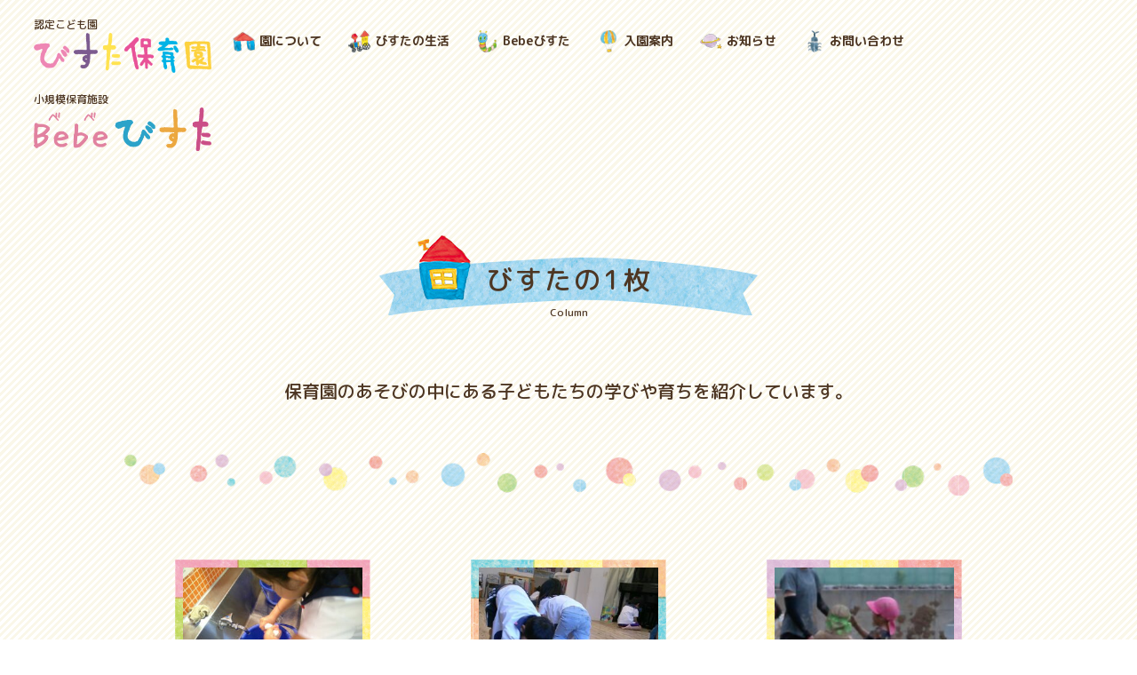

--- FILE ---
content_type: text/html; charset=UTF-8
request_url: https://vistaland.ed.jp/date/2023/06/?post_type=column_page
body_size: 56243
content:
<!DOCTYPE html>
<html lang="ja">

<head>
	<meta charset="UTF-8">
	<meta http-equiv="X-UA-Compatible" content="IE=edge,chrome=1">
	<meta name="viewport" content="width=device-width,user-scalable=no,maximum-scale=1">
	<meta name="description" content="高知市南川添にある認定こども園 びすた保育園・0歳児保育施設 Bebeびすたのホームページです。">
	<meta name="keywords" content="認定子ども園,びすた保育園,0歳児保育施設,Bebeびすた,保育園,高知,びすた">
	<meta name="thumbnail" content="https://vistaland.ed.jp/wordpress/wp-content/themes/vistaland/assets/img/home/topimage_screenshot.jpg" />
	<link rel="icon" href="https://vistaland.ed.jp/wordpress/wp-content/themes/vistaland/assets/img/home/favicon.ico" />
	<link href="https://vistaland.ed.jp/wordpress/wp-content/themes/vistaland/assets/css/reset.css" rel="stylesheet">
	<link href="https://vistaland.ed.jp/wordpress/wp-content/themes/vistaland/assets/css/styles.css" rel="stylesheet">
	<link href="https://vistaland.ed.jp/wordpress/wp-content/themes/vistaland/assets/css/common.css" rel="stylesheet">
	<link rel="stylesheet" href="https://vistaland.ed.jp/wordpress/wp-content/themes/vistaland/assets/js/bxslider/jquery.bxslider.css">
	<link rel="stylesheet" href="https://vistaland.ed.jp/wordpress/wp-content/themes/vistaland/assets/js/bxslider/jquery.bxslider.css">

	<title>びすたの1枚 6月, 2023 - 認定こども園 びすた保育園 | 0歳児保育施設 Bebeびすた</title>

		<!-- All in One SEO 4.8.1.1 - aioseo.com -->
	<meta name="robots" content="max-image-preview:large" />
	<link rel="canonical" href="https://vistaland.ed.jp/date/2023/06/" />
	<meta name="generator" content="All in One SEO (AIOSEO) 4.8.1.1" />
		<meta property="og:locale" content="ja_JP" />
		<meta property="og:site_name" content="認定こども園 びすた保育園 | 0歳児保育施設 Bebeびすた - 高知市南川添にある認定こども園 びすた保育園・0歳児保育施設 Bebeびすたのホームページです。" />
		<meta property="og:type" content="website" />
		<meta property="og:title" content="びすたの1枚 2023年 6月28日 - 認定こども園 びすた保育園 | 0歳児保育施設 Bebeびすた" />
		<meta property="og:url" content="https://vistaland.ed.jp/date/2023/06/" />
		<meta property="og:image" content="https://vistaland.local/wp-content/uploads/2021/04/topimage_screenshot.png" />
		<meta property="og:image:secure_url" content="https://vistaland.local/wp-content/uploads/2021/04/topimage_screenshot.png" />
		<meta name="twitter:card" content="summary" />
		<meta name="twitter:title" content="びすたの1枚 2023年 6月28日 - 認定こども園 びすた保育園 | 0歳児保育施設 Bebeびすた" />
		<meta name="twitter:image" content="http://vistaland.local/wp-content/uploads/2021/04/topimage_screenshot.png" />
		<script type="application/ld+json" class="aioseo-schema">
			{"@context":"https:\/\/schema.org","@graph":[{"@type":"BreadcrumbList","@id":"https:\/\/vistaland.ed.jp\/date\/2023\/06\/#breadcrumblist","itemListElement":[{"@type":"ListItem","@id":"https:\/\/vistaland.ed.jp\/#listItem","position":1,"name":"\u5bb6","item":"https:\/\/vistaland.ed.jp\/","nextItem":{"@type":"ListItem","@id":"https:\/\/vistaland.ed.jp\/date\/2023\/06\/#listItem","name":"\u3073\u3059\u305f\u306e1\u679a"}},{"@type":"ListItem","@id":"https:\/\/vistaland.ed.jp\/date\/2023\/06\/#listItem","position":2,"name":"\u3073\u3059\u305f\u306e1\u679a","previousItem":{"@type":"ListItem","@id":"https:\/\/vistaland.ed.jp\/#listItem","name":"\u5bb6"}}]},{"@type":"CollectionPage","@id":"https:\/\/vistaland.ed.jp\/date\/2023\/06\/#collectionpage","url":"https:\/\/vistaland.ed.jp\/date\/2023\/06\/","name":"\u3073\u3059\u305f\u306e1\u679a 6\u6708, 2023 - \u8a8d\u5b9a\u3053\u3069\u3082\u5712 \u3073\u3059\u305f\u4fdd\u80b2\u5712 | 0\u6b73\u5150\u4fdd\u80b2\u65bd\u8a2d Bebe\u3073\u3059\u305f","inLanguage":"ja","isPartOf":{"@id":"https:\/\/vistaland.ed.jp\/#website"},"breadcrumb":{"@id":"https:\/\/vistaland.ed.jp\/date\/2023\/06\/#breadcrumblist"}},{"@type":"Organization","@id":"https:\/\/vistaland.ed.jp\/#organization","name":"\u8a8d\u5b9a\u3053\u3069\u3082\u5712 \u3073\u3059\u305f\u4fdd\u80b2\u5712 | 0\u6b73\u5150\u4fdd\u80b2\u65bd\u8a2d Bebe\u3073\u3059\u305f","description":"\u9ad8\u77e5\u5e02\u5357\u5ddd\u6dfb\u306b\u3042\u308b\u8a8d\u5b9a\u3053\u3069\u3082\u5712 \u3073\u3059\u305f\u4fdd\u80b2\u5712\u30fb0\u6b73\u5150\u4fdd\u80b2\u65bd\u8a2d Bebe\u3073\u3059\u305f\u306e\u30db\u30fc\u30e0\u30da\u30fc\u30b8\u3067\u3059\u3002","url":"https:\/\/vistaland.ed.jp\/","logo":{"@type":"ImageObject","url":"http:\/\/vistaland.local\/wp-content\/uploads\/2021\/04\/vistahoikuen_logo.png","@id":"https:\/\/vistaland.ed.jp\/date\/2023\/06\/#organizationLogo"},"image":{"@id":"https:\/\/vistaland.ed.jp\/date\/2023\/06\/#organizationLogo"},"sameAs":["https:\/\/www.facebook.com\/-113713857477989\/"]},{"@type":"WebSite","@id":"https:\/\/vistaland.ed.jp\/#website","url":"https:\/\/vistaland.ed.jp\/","name":"\u8a8d\u5b9a\u3053\u3069\u3082\u5712 \u3073\u3059\u305f\u4fdd\u80b2\u5712 | 0\u6b73\u5150\u4fdd\u80b2\u65bd\u8a2d Bebe\u3073\u3059\u305f","description":"\u9ad8\u77e5\u5e02\u5357\u5ddd\u6dfb\u306b\u3042\u308b\u8a8d\u5b9a\u3053\u3069\u3082\u5712 \u3073\u3059\u305f\u4fdd\u80b2\u5712\u30fb0\u6b73\u5150\u4fdd\u80b2\u65bd\u8a2d Bebe\u3073\u3059\u305f\u306e\u30db\u30fc\u30e0\u30da\u30fc\u30b8\u3067\u3059\u3002","inLanguage":"ja","publisher":{"@id":"https:\/\/vistaland.ed.jp\/#organization"}}]}
		</script>
		<!-- All in One SEO -->

<link rel='dns-prefetch' href='//code.jquery.com' />
<link rel='dns-prefetch' href='//cdn.jsdelivr.net' />
<link rel='dns-prefetch' href='//cdnjs.cloudflare.com' />
<link rel='dns-prefetch' href='//use.fontawesome.com' />
<link rel="alternate" type="application/rss+xml" title="認定こども園 びすた保育園 | 0歳児保育施設 Bebeびすた &raquo; びすたの1枚 フィード" href="https://vistaland.ed.jp/column_page/feed/" />
		<!-- This site uses the Google Analytics by MonsterInsights plugin v8.15 - Using Analytics tracking - https://www.monsterinsights.com/ -->
							<script src="//www.googletagmanager.com/gtag/js?id=G-VWL1EGRVPR"  data-cfasync="false" data-wpfc-render="false" type="text/javascript" async></script>
			<script data-cfasync="false" data-wpfc-render="false" type="text/javascript">
				var mi_version = '8.15';
				var mi_track_user = true;
				var mi_no_track_reason = '';
				
								var disableStrs = [
										'ga-disable-G-VWL1EGRVPR',
														];

				/* Function to detect opted out users */
				function __gtagTrackerIsOptedOut() {
					for (var index = 0; index < disableStrs.length; index++) {
						if (document.cookie.indexOf(disableStrs[index] + '=true') > -1) {
							return true;
						}
					}

					return false;
				}

				/* Disable tracking if the opt-out cookie exists. */
				if (__gtagTrackerIsOptedOut()) {
					for (var index = 0; index < disableStrs.length; index++) {
						window[disableStrs[index]] = true;
					}
				}

				/* Opt-out function */
				function __gtagTrackerOptout() {
					for (var index = 0; index < disableStrs.length; index++) {
						document.cookie = disableStrs[index] + '=true; expires=Thu, 31 Dec 2099 23:59:59 UTC; path=/';
						window[disableStrs[index]] = true;
					}
				}

				if ('undefined' === typeof gaOptout) {
					function gaOptout() {
						__gtagTrackerOptout();
					}
				}
								window.dataLayer = window.dataLayer || [];

				window.MonsterInsightsDualTracker = {
					helpers: {},
					trackers: {},
				};
				if (mi_track_user) {
					function __gtagDataLayer() {
						dataLayer.push(arguments);
					}

					function __gtagTracker(type, name, parameters) {
						if (!parameters) {
							parameters = {};
						}

						if (parameters.send_to) {
							__gtagDataLayer.apply(null, arguments);
							return;
						}

						if (type === 'event') {
														parameters.send_to = monsterinsights_frontend.v4_id;
							var hookName = name;
							if (typeof parameters['event_category'] !== 'undefined') {
								hookName = parameters['event_category'] + ':' + name;
							}

							if (typeof MonsterInsightsDualTracker.trackers[hookName] !== 'undefined') {
								MonsterInsightsDualTracker.trackers[hookName](parameters);
							} else {
								__gtagDataLayer('event', name, parameters);
							}
							
													} else {
							__gtagDataLayer.apply(null, arguments);
						}
					}

					__gtagTracker('js', new Date());
					__gtagTracker('set', {
						'developer_id.dZGIzZG': true,
											});
										__gtagTracker('config', 'G-VWL1EGRVPR', {"forceSSL":"true","link_attribution":"true"} );
															window.gtag = __gtagTracker;										(function () {
						/* https://developers.google.com/analytics/devguides/collection/analyticsjs/ */
						/* ga and __gaTracker compatibility shim. */
						var noopfn = function () {
							return null;
						};
						var newtracker = function () {
							return new Tracker();
						};
						var Tracker = function () {
							return null;
						};
						var p = Tracker.prototype;
						p.get = noopfn;
						p.set = noopfn;
						p.send = function () {
							var args = Array.prototype.slice.call(arguments);
							args.unshift('send');
							__gaTracker.apply(null, args);
						};
						var __gaTracker = function () {
							var len = arguments.length;
							if (len === 0) {
								return;
							}
							var f = arguments[len - 1];
							if (typeof f !== 'object' || f === null || typeof f.hitCallback !== 'function') {
								if ('send' === arguments[0]) {
									var hitConverted, hitObject = false, action;
									if ('event' === arguments[1]) {
										if ('undefined' !== typeof arguments[3]) {
											hitObject = {
												'eventAction': arguments[3],
												'eventCategory': arguments[2],
												'eventLabel': arguments[4],
												'value': arguments[5] ? arguments[5] : 1,
											}
										}
									}
									if ('pageview' === arguments[1]) {
										if ('undefined' !== typeof arguments[2]) {
											hitObject = {
												'eventAction': 'page_view',
												'page_path': arguments[2],
											}
										}
									}
									if (typeof arguments[2] === 'object') {
										hitObject = arguments[2];
									}
									if (typeof arguments[5] === 'object') {
										Object.assign(hitObject, arguments[5]);
									}
									if ('undefined' !== typeof arguments[1].hitType) {
										hitObject = arguments[1];
										if ('pageview' === hitObject.hitType) {
											hitObject.eventAction = 'page_view';
										}
									}
									if (hitObject) {
										action = 'timing' === arguments[1].hitType ? 'timing_complete' : hitObject.eventAction;
										hitConverted = mapArgs(hitObject);
										__gtagTracker('event', action, hitConverted);
									}
								}
								return;
							}

							function mapArgs(args) {
								var arg, hit = {};
								var gaMap = {
									'eventCategory': 'event_category',
									'eventAction': 'event_action',
									'eventLabel': 'event_label',
									'eventValue': 'event_value',
									'nonInteraction': 'non_interaction',
									'timingCategory': 'event_category',
									'timingVar': 'name',
									'timingValue': 'value',
									'timingLabel': 'event_label',
									'page': 'page_path',
									'location': 'page_location',
									'title': 'page_title',
								};
								for (arg in args) {
																		if (!(!args.hasOwnProperty(arg) || !gaMap.hasOwnProperty(arg))) {
										hit[gaMap[arg]] = args[arg];
									} else {
										hit[arg] = args[arg];
									}
								}
								return hit;
							}

							try {
								f.hitCallback();
							} catch (ex) {
							}
						};
						__gaTracker.create = newtracker;
						__gaTracker.getByName = newtracker;
						__gaTracker.getAll = function () {
							return [];
						};
						__gaTracker.remove = noopfn;
						__gaTracker.loaded = true;
						window['__gaTracker'] = __gaTracker;
					})();
									} else {
										console.log("");
					(function () {
						function __gtagTracker() {
							return null;
						}

						window['__gtagTracker'] = __gtagTracker;
						window['gtag'] = __gtagTracker;
					})();
									}
			</script>
				<!-- / Google Analytics by MonsterInsights -->
		<script type="text/javascript">
window._wpemojiSettings = {"baseUrl":"https:\/\/s.w.org\/images\/core\/emoji\/14.0.0\/72x72\/","ext":".png","svgUrl":"https:\/\/s.w.org\/images\/core\/emoji\/14.0.0\/svg\/","svgExt":".svg","source":{"concatemoji":"https:\/\/vistaland.ed.jp\/wordpress\/wp-includes\/js\/wp-emoji-release.min.js?ver=6.2.6"}};
/*! This file is auto-generated */
!function(e,a,t){var n,r,o,i=a.createElement("canvas"),p=i.getContext&&i.getContext("2d");function s(e,t){p.clearRect(0,0,i.width,i.height),p.fillText(e,0,0);e=i.toDataURL();return p.clearRect(0,0,i.width,i.height),p.fillText(t,0,0),e===i.toDataURL()}function c(e){var t=a.createElement("script");t.src=e,t.defer=t.type="text/javascript",a.getElementsByTagName("head")[0].appendChild(t)}for(o=Array("flag","emoji"),t.supports={everything:!0,everythingExceptFlag:!0},r=0;r<o.length;r++)t.supports[o[r]]=function(e){if(p&&p.fillText)switch(p.textBaseline="top",p.font="600 32px Arial",e){case"flag":return s("\ud83c\udff3\ufe0f\u200d\u26a7\ufe0f","\ud83c\udff3\ufe0f\u200b\u26a7\ufe0f")?!1:!s("\ud83c\uddfa\ud83c\uddf3","\ud83c\uddfa\u200b\ud83c\uddf3")&&!s("\ud83c\udff4\udb40\udc67\udb40\udc62\udb40\udc65\udb40\udc6e\udb40\udc67\udb40\udc7f","\ud83c\udff4\u200b\udb40\udc67\u200b\udb40\udc62\u200b\udb40\udc65\u200b\udb40\udc6e\u200b\udb40\udc67\u200b\udb40\udc7f");case"emoji":return!s("\ud83e\udef1\ud83c\udffb\u200d\ud83e\udef2\ud83c\udfff","\ud83e\udef1\ud83c\udffb\u200b\ud83e\udef2\ud83c\udfff")}return!1}(o[r]),t.supports.everything=t.supports.everything&&t.supports[o[r]],"flag"!==o[r]&&(t.supports.everythingExceptFlag=t.supports.everythingExceptFlag&&t.supports[o[r]]);t.supports.everythingExceptFlag=t.supports.everythingExceptFlag&&!t.supports.flag,t.DOMReady=!1,t.readyCallback=function(){t.DOMReady=!0},t.supports.everything||(n=function(){t.readyCallback()},a.addEventListener?(a.addEventListener("DOMContentLoaded",n,!1),e.addEventListener("load",n,!1)):(e.attachEvent("onload",n),a.attachEvent("onreadystatechange",function(){"complete"===a.readyState&&t.readyCallback()})),(e=t.source||{}).concatemoji?c(e.concatemoji):e.wpemoji&&e.twemoji&&(c(e.twemoji),c(e.wpemoji)))}(window,document,window._wpemojiSettings);
</script>
<style type="text/css">
img.wp-smiley,
img.emoji {
	display: inline !important;
	border: none !important;
	box-shadow: none !important;
	height: 1em !important;
	width: 1em !important;
	margin: 0 0.07em !important;
	vertical-align: -0.1em !important;
	background: none !important;
	padding: 0 !important;
}
</style>
	<link rel='stylesheet' id='font-awesome-css' href='https://use.fontawesome.com/releases/v5.6.1/css/all.css?ver=6.2.6' type='text/css' media='all' />
<link rel='stylesheet' id='sbi_styles-css' href='https://vistaland.ed.jp/wordpress/wp-content/plugins/instagram-feed/css/sbi-styles.min.css?ver=6.9.1' type='text/css' media='all' />
<link rel='stylesheet' id='wp-block-library-css' href='https://vistaland.ed.jp/wordpress/wp-includes/css/dist/block-library/style.min.css?ver=6.2.6' type='text/css' media='all' />
<link rel='stylesheet' id='classic-theme-styles-css' href='https://vistaland.ed.jp/wordpress/wp-includes/css/classic-themes.min.css?ver=6.2.6' type='text/css' media='all' />
<style id='global-styles-inline-css' type='text/css'>
body{--wp--preset--color--black: #000000;--wp--preset--color--cyan-bluish-gray: #abb8c3;--wp--preset--color--white: #ffffff;--wp--preset--color--pale-pink: #f78da7;--wp--preset--color--vivid-red: #cf2e2e;--wp--preset--color--luminous-vivid-orange: #ff6900;--wp--preset--color--luminous-vivid-amber: #fcb900;--wp--preset--color--light-green-cyan: #7bdcb5;--wp--preset--color--vivid-green-cyan: #00d084;--wp--preset--color--pale-cyan-blue: #8ed1fc;--wp--preset--color--vivid-cyan-blue: #0693e3;--wp--preset--color--vivid-purple: #9b51e0;--wp--preset--gradient--vivid-cyan-blue-to-vivid-purple: linear-gradient(135deg,rgba(6,147,227,1) 0%,rgb(155,81,224) 100%);--wp--preset--gradient--light-green-cyan-to-vivid-green-cyan: linear-gradient(135deg,rgb(122,220,180) 0%,rgb(0,208,130) 100%);--wp--preset--gradient--luminous-vivid-amber-to-luminous-vivid-orange: linear-gradient(135deg,rgba(252,185,0,1) 0%,rgba(255,105,0,1) 100%);--wp--preset--gradient--luminous-vivid-orange-to-vivid-red: linear-gradient(135deg,rgba(255,105,0,1) 0%,rgb(207,46,46) 100%);--wp--preset--gradient--very-light-gray-to-cyan-bluish-gray: linear-gradient(135deg,rgb(238,238,238) 0%,rgb(169,184,195) 100%);--wp--preset--gradient--cool-to-warm-spectrum: linear-gradient(135deg,rgb(74,234,220) 0%,rgb(151,120,209) 20%,rgb(207,42,186) 40%,rgb(238,44,130) 60%,rgb(251,105,98) 80%,rgb(254,248,76) 100%);--wp--preset--gradient--blush-light-purple: linear-gradient(135deg,rgb(255,206,236) 0%,rgb(152,150,240) 100%);--wp--preset--gradient--blush-bordeaux: linear-gradient(135deg,rgb(254,205,165) 0%,rgb(254,45,45) 50%,rgb(107,0,62) 100%);--wp--preset--gradient--luminous-dusk: linear-gradient(135deg,rgb(255,203,112) 0%,rgb(199,81,192) 50%,rgb(65,88,208) 100%);--wp--preset--gradient--pale-ocean: linear-gradient(135deg,rgb(255,245,203) 0%,rgb(182,227,212) 50%,rgb(51,167,181) 100%);--wp--preset--gradient--electric-grass: linear-gradient(135deg,rgb(202,248,128) 0%,rgb(113,206,126) 100%);--wp--preset--gradient--midnight: linear-gradient(135deg,rgb(2,3,129) 0%,rgb(40,116,252) 100%);--wp--preset--duotone--dark-grayscale: url('#wp-duotone-dark-grayscale');--wp--preset--duotone--grayscale: url('#wp-duotone-grayscale');--wp--preset--duotone--purple-yellow: url('#wp-duotone-purple-yellow');--wp--preset--duotone--blue-red: url('#wp-duotone-blue-red');--wp--preset--duotone--midnight: url('#wp-duotone-midnight');--wp--preset--duotone--magenta-yellow: url('#wp-duotone-magenta-yellow');--wp--preset--duotone--purple-green: url('#wp-duotone-purple-green');--wp--preset--duotone--blue-orange: url('#wp-duotone-blue-orange');--wp--preset--font-size--small: 13px;--wp--preset--font-size--medium: 20px;--wp--preset--font-size--large: 36px;--wp--preset--font-size--x-large: 42px;--wp--preset--spacing--20: 0.44rem;--wp--preset--spacing--30: 0.67rem;--wp--preset--spacing--40: 1rem;--wp--preset--spacing--50: 1.5rem;--wp--preset--spacing--60: 2.25rem;--wp--preset--spacing--70: 3.38rem;--wp--preset--spacing--80: 5.06rem;--wp--preset--shadow--natural: 6px 6px 9px rgba(0, 0, 0, 0.2);--wp--preset--shadow--deep: 12px 12px 50px rgba(0, 0, 0, 0.4);--wp--preset--shadow--sharp: 6px 6px 0px rgba(0, 0, 0, 0.2);--wp--preset--shadow--outlined: 6px 6px 0px -3px rgba(255, 255, 255, 1), 6px 6px rgba(0, 0, 0, 1);--wp--preset--shadow--crisp: 6px 6px 0px rgba(0, 0, 0, 1);}:where(.is-layout-flex){gap: 0.5em;}body .is-layout-flow > .alignleft{float: left;margin-inline-start: 0;margin-inline-end: 2em;}body .is-layout-flow > .alignright{float: right;margin-inline-start: 2em;margin-inline-end: 0;}body .is-layout-flow > .aligncenter{margin-left: auto !important;margin-right: auto !important;}body .is-layout-constrained > .alignleft{float: left;margin-inline-start: 0;margin-inline-end: 2em;}body .is-layout-constrained > .alignright{float: right;margin-inline-start: 2em;margin-inline-end: 0;}body .is-layout-constrained > .aligncenter{margin-left: auto !important;margin-right: auto !important;}body .is-layout-constrained > :where(:not(.alignleft):not(.alignright):not(.alignfull)){max-width: var(--wp--style--global--content-size);margin-left: auto !important;margin-right: auto !important;}body .is-layout-constrained > .alignwide{max-width: var(--wp--style--global--wide-size);}body .is-layout-flex{display: flex;}body .is-layout-flex{flex-wrap: wrap;align-items: center;}body .is-layout-flex > *{margin: 0;}:where(.wp-block-columns.is-layout-flex){gap: 2em;}.has-black-color{color: var(--wp--preset--color--black) !important;}.has-cyan-bluish-gray-color{color: var(--wp--preset--color--cyan-bluish-gray) !important;}.has-white-color{color: var(--wp--preset--color--white) !important;}.has-pale-pink-color{color: var(--wp--preset--color--pale-pink) !important;}.has-vivid-red-color{color: var(--wp--preset--color--vivid-red) !important;}.has-luminous-vivid-orange-color{color: var(--wp--preset--color--luminous-vivid-orange) !important;}.has-luminous-vivid-amber-color{color: var(--wp--preset--color--luminous-vivid-amber) !important;}.has-light-green-cyan-color{color: var(--wp--preset--color--light-green-cyan) !important;}.has-vivid-green-cyan-color{color: var(--wp--preset--color--vivid-green-cyan) !important;}.has-pale-cyan-blue-color{color: var(--wp--preset--color--pale-cyan-blue) !important;}.has-vivid-cyan-blue-color{color: var(--wp--preset--color--vivid-cyan-blue) !important;}.has-vivid-purple-color{color: var(--wp--preset--color--vivid-purple) !important;}.has-black-background-color{background-color: var(--wp--preset--color--black) !important;}.has-cyan-bluish-gray-background-color{background-color: var(--wp--preset--color--cyan-bluish-gray) !important;}.has-white-background-color{background-color: var(--wp--preset--color--white) !important;}.has-pale-pink-background-color{background-color: var(--wp--preset--color--pale-pink) !important;}.has-vivid-red-background-color{background-color: var(--wp--preset--color--vivid-red) !important;}.has-luminous-vivid-orange-background-color{background-color: var(--wp--preset--color--luminous-vivid-orange) !important;}.has-luminous-vivid-amber-background-color{background-color: var(--wp--preset--color--luminous-vivid-amber) !important;}.has-light-green-cyan-background-color{background-color: var(--wp--preset--color--light-green-cyan) !important;}.has-vivid-green-cyan-background-color{background-color: var(--wp--preset--color--vivid-green-cyan) !important;}.has-pale-cyan-blue-background-color{background-color: var(--wp--preset--color--pale-cyan-blue) !important;}.has-vivid-cyan-blue-background-color{background-color: var(--wp--preset--color--vivid-cyan-blue) !important;}.has-vivid-purple-background-color{background-color: var(--wp--preset--color--vivid-purple) !important;}.has-black-border-color{border-color: var(--wp--preset--color--black) !important;}.has-cyan-bluish-gray-border-color{border-color: var(--wp--preset--color--cyan-bluish-gray) !important;}.has-white-border-color{border-color: var(--wp--preset--color--white) !important;}.has-pale-pink-border-color{border-color: var(--wp--preset--color--pale-pink) !important;}.has-vivid-red-border-color{border-color: var(--wp--preset--color--vivid-red) !important;}.has-luminous-vivid-orange-border-color{border-color: var(--wp--preset--color--luminous-vivid-orange) !important;}.has-luminous-vivid-amber-border-color{border-color: var(--wp--preset--color--luminous-vivid-amber) !important;}.has-light-green-cyan-border-color{border-color: var(--wp--preset--color--light-green-cyan) !important;}.has-vivid-green-cyan-border-color{border-color: var(--wp--preset--color--vivid-green-cyan) !important;}.has-pale-cyan-blue-border-color{border-color: var(--wp--preset--color--pale-cyan-blue) !important;}.has-vivid-cyan-blue-border-color{border-color: var(--wp--preset--color--vivid-cyan-blue) !important;}.has-vivid-purple-border-color{border-color: var(--wp--preset--color--vivid-purple) !important;}.has-vivid-cyan-blue-to-vivid-purple-gradient-background{background: var(--wp--preset--gradient--vivid-cyan-blue-to-vivid-purple) !important;}.has-light-green-cyan-to-vivid-green-cyan-gradient-background{background: var(--wp--preset--gradient--light-green-cyan-to-vivid-green-cyan) !important;}.has-luminous-vivid-amber-to-luminous-vivid-orange-gradient-background{background: var(--wp--preset--gradient--luminous-vivid-amber-to-luminous-vivid-orange) !important;}.has-luminous-vivid-orange-to-vivid-red-gradient-background{background: var(--wp--preset--gradient--luminous-vivid-orange-to-vivid-red) !important;}.has-very-light-gray-to-cyan-bluish-gray-gradient-background{background: var(--wp--preset--gradient--very-light-gray-to-cyan-bluish-gray) !important;}.has-cool-to-warm-spectrum-gradient-background{background: var(--wp--preset--gradient--cool-to-warm-spectrum) !important;}.has-blush-light-purple-gradient-background{background: var(--wp--preset--gradient--blush-light-purple) !important;}.has-blush-bordeaux-gradient-background{background: var(--wp--preset--gradient--blush-bordeaux) !important;}.has-luminous-dusk-gradient-background{background: var(--wp--preset--gradient--luminous-dusk) !important;}.has-pale-ocean-gradient-background{background: var(--wp--preset--gradient--pale-ocean) !important;}.has-electric-grass-gradient-background{background: var(--wp--preset--gradient--electric-grass) !important;}.has-midnight-gradient-background{background: var(--wp--preset--gradient--midnight) !important;}.has-small-font-size{font-size: var(--wp--preset--font-size--small) !important;}.has-medium-font-size{font-size: var(--wp--preset--font-size--medium) !important;}.has-large-font-size{font-size: var(--wp--preset--font-size--large) !important;}.has-x-large-font-size{font-size: var(--wp--preset--font-size--x-large) !important;}
.wp-block-navigation a:where(:not(.wp-element-button)){color: inherit;}
:where(.wp-block-columns.is-layout-flex){gap: 2em;}
.wp-block-pullquote{font-size: 1.5em;line-height: 1.6;}
</style>
<link rel='stylesheet' id='slick_css-css' href='//cdn.jsdelivr.net/npm/slick-carousel@1.8.1/slick/slick.css?ver=202210' type='text/css' media='' />
<link rel='stylesheet' id='lity_css-css' href='//cdnjs.cloudflare.com/ajax/libs/lity/2.4.1/lity.min.css?ver=202411' type='text/css' media='' />
<style id='akismet-widget-style-inline-css' type='text/css'>

			.a-stats {
				--akismet-color-mid-green: #357b49;
				--akismet-color-white: #fff;
				--akismet-color-light-grey: #f6f7f7;

				max-width: 350px;
				width: auto;
			}

			.a-stats * {
				all: unset;
				box-sizing: border-box;
			}

			.a-stats strong {
				font-weight: 600;
			}

			.a-stats a.a-stats__link,
			.a-stats a.a-stats__link:visited,
			.a-stats a.a-stats__link:active {
				background: var(--akismet-color-mid-green);
				border: none;
				box-shadow: none;
				border-radius: 8px;
				color: var(--akismet-color-white);
				cursor: pointer;
				display: block;
				font-family: -apple-system, BlinkMacSystemFont, 'Segoe UI', 'Roboto', 'Oxygen-Sans', 'Ubuntu', 'Cantarell', 'Helvetica Neue', sans-serif;
				font-weight: 500;
				padding: 12px;
				text-align: center;
				text-decoration: none;
				transition: all 0.2s ease;
			}

			/* Extra specificity to deal with TwentyTwentyOne focus style */
			.widget .a-stats a.a-stats__link:focus {
				background: var(--akismet-color-mid-green);
				color: var(--akismet-color-white);
				text-decoration: none;
			}

			.a-stats a.a-stats__link:hover {
				filter: brightness(110%);
				box-shadow: 0 4px 12px rgba(0, 0, 0, 0.06), 0 0 2px rgba(0, 0, 0, 0.16);
			}

			.a-stats .count {
				color: var(--akismet-color-white);
				display: block;
				font-size: 1.5em;
				line-height: 1.4;
				padding: 0 13px;
				white-space: nowrap;
			}
		
</style>
<script type='text/javascript' src='//code.jquery.com/jquery-3.4.1.min.js?ver=202004' id='jquery-js'></script>
<script type='text/javascript' src='https://vistaland.ed.jp/wordpress/wp-content/themes/vistaland/assets/js/bxslider/jquery.bxslider.js?ver=6.2.6' id='vista_bxslider-js'></script>
<script type='text/javascript' src='https://vistaland.ed.jp/wordpress/wp-content/plugins/google-analytics-for-wordpress/assets/js/frontend-gtag.min.js?ver=8.15' id='monsterinsights-frontend-script-js'></script>
<script data-cfasync="false" data-wpfc-render="false" type="text/javascript" id='monsterinsights-frontend-script-js-extra'>/* <![CDATA[ */
var monsterinsights_frontend = {"js_events_tracking":"true","download_extensions":"doc,pdf,ppt,zip,xls,docx,pptx,xlsx","inbound_paths":"[{\"path\":\"\\\/go\\\/\",\"label\":\"affiliate\"},{\"path\":\"\\\/recommend\\\/\",\"label\":\"affiliate\"}]","home_url":"https:\/\/vistaland.ed.jp","hash_tracking":"false","ua":"","v4_id":"G-VWL1EGRVPR"};/* ]]> */
</script>
<script type='text/javascript' src='//cdn.jsdelivr.net/npm/slick-carousel@1.8.1/slick/slick.min.js?ver=202210' id='slick_js-js'></script>
<script type='text/javascript' src='//cdnjs.cloudflare.com/ajax/libs/lity/2.4.1/lity.min.js?ver=202411' id='lity_js-js'></script>
<link rel="https://api.w.org/" href="https://vistaland.ed.jp/wp-json/" /><link rel="EditURI" type="application/rsd+xml" title="RSD" href="https://vistaland.ed.jp/wordpress/xmlrpc.php?rsd" />
<link rel="wlwmanifest" type="application/wlwmanifest+xml" href="https://vistaland.ed.jp/wordpress/wp-includes/wlwmanifest.xml" />
<meta name="generator" content="WordPress 6.2.6" />
	<!-- Global site tag (gtag.js) - Google Analytics -->
	<script async src="https://www.googletagmanager.com/gtag/js?id=G-RPFXC5YYNP"></script>
	<script>
		window.dataLayer = window.dataLayer || [];

		function gtag() {
			dataLayer.push(arguments);
		}
		gtag('js', new Date());

		gtag('config', 'G-RPFXC5YYNP');
	</script>
</head>

<body class="archive date post-type-archive post-type-archive-column_page">
	<svg xmlns="http://www.w3.org/2000/svg" viewBox="0 0 0 0" width="0" height="0" focusable="false" role="none" style="visibility: hidden; position: absolute; left: -9999px; overflow: hidden;" ><defs><filter id="wp-duotone-dark-grayscale"><feColorMatrix color-interpolation-filters="sRGB" type="matrix" values=" .299 .587 .114 0 0 .299 .587 .114 0 0 .299 .587 .114 0 0 .299 .587 .114 0 0 " /><feComponentTransfer color-interpolation-filters="sRGB" ><feFuncR type="table" tableValues="0 0.49803921568627" /><feFuncG type="table" tableValues="0 0.49803921568627" /><feFuncB type="table" tableValues="0 0.49803921568627" /><feFuncA type="table" tableValues="1 1" /></feComponentTransfer><feComposite in2="SourceGraphic" operator="in" /></filter></defs></svg><svg xmlns="http://www.w3.org/2000/svg" viewBox="0 0 0 0" width="0" height="0" focusable="false" role="none" style="visibility: hidden; position: absolute; left: -9999px; overflow: hidden;" ><defs><filter id="wp-duotone-grayscale"><feColorMatrix color-interpolation-filters="sRGB" type="matrix" values=" .299 .587 .114 0 0 .299 .587 .114 0 0 .299 .587 .114 0 0 .299 .587 .114 0 0 " /><feComponentTransfer color-interpolation-filters="sRGB" ><feFuncR type="table" tableValues="0 1" /><feFuncG type="table" tableValues="0 1" /><feFuncB type="table" tableValues="0 1" /><feFuncA type="table" tableValues="1 1" /></feComponentTransfer><feComposite in2="SourceGraphic" operator="in" /></filter></defs></svg><svg xmlns="http://www.w3.org/2000/svg" viewBox="0 0 0 0" width="0" height="0" focusable="false" role="none" style="visibility: hidden; position: absolute; left: -9999px; overflow: hidden;" ><defs><filter id="wp-duotone-purple-yellow"><feColorMatrix color-interpolation-filters="sRGB" type="matrix" values=" .299 .587 .114 0 0 .299 .587 .114 0 0 .299 .587 .114 0 0 .299 .587 .114 0 0 " /><feComponentTransfer color-interpolation-filters="sRGB" ><feFuncR type="table" tableValues="0.54901960784314 0.98823529411765" /><feFuncG type="table" tableValues="0 1" /><feFuncB type="table" tableValues="0.71764705882353 0.25490196078431" /><feFuncA type="table" tableValues="1 1" /></feComponentTransfer><feComposite in2="SourceGraphic" operator="in" /></filter></defs></svg><svg xmlns="http://www.w3.org/2000/svg" viewBox="0 0 0 0" width="0" height="0" focusable="false" role="none" style="visibility: hidden; position: absolute; left: -9999px; overflow: hidden;" ><defs><filter id="wp-duotone-blue-red"><feColorMatrix color-interpolation-filters="sRGB" type="matrix" values=" .299 .587 .114 0 0 .299 .587 .114 0 0 .299 .587 .114 0 0 .299 .587 .114 0 0 " /><feComponentTransfer color-interpolation-filters="sRGB" ><feFuncR type="table" tableValues="0 1" /><feFuncG type="table" tableValues="0 0.27843137254902" /><feFuncB type="table" tableValues="0.5921568627451 0.27843137254902" /><feFuncA type="table" tableValues="1 1" /></feComponentTransfer><feComposite in2="SourceGraphic" operator="in" /></filter></defs></svg><svg xmlns="http://www.w3.org/2000/svg" viewBox="0 0 0 0" width="0" height="0" focusable="false" role="none" style="visibility: hidden; position: absolute; left: -9999px; overflow: hidden;" ><defs><filter id="wp-duotone-midnight"><feColorMatrix color-interpolation-filters="sRGB" type="matrix" values=" .299 .587 .114 0 0 .299 .587 .114 0 0 .299 .587 .114 0 0 .299 .587 .114 0 0 " /><feComponentTransfer color-interpolation-filters="sRGB" ><feFuncR type="table" tableValues="0 0" /><feFuncG type="table" tableValues="0 0.64705882352941" /><feFuncB type="table" tableValues="0 1" /><feFuncA type="table" tableValues="1 1" /></feComponentTransfer><feComposite in2="SourceGraphic" operator="in" /></filter></defs></svg><svg xmlns="http://www.w3.org/2000/svg" viewBox="0 0 0 0" width="0" height="0" focusable="false" role="none" style="visibility: hidden; position: absolute; left: -9999px; overflow: hidden;" ><defs><filter id="wp-duotone-magenta-yellow"><feColorMatrix color-interpolation-filters="sRGB" type="matrix" values=" .299 .587 .114 0 0 .299 .587 .114 0 0 .299 .587 .114 0 0 .299 .587 .114 0 0 " /><feComponentTransfer color-interpolation-filters="sRGB" ><feFuncR type="table" tableValues="0.78039215686275 1" /><feFuncG type="table" tableValues="0 0.94901960784314" /><feFuncB type="table" tableValues="0.35294117647059 0.47058823529412" /><feFuncA type="table" tableValues="1 1" /></feComponentTransfer><feComposite in2="SourceGraphic" operator="in" /></filter></defs></svg><svg xmlns="http://www.w3.org/2000/svg" viewBox="0 0 0 0" width="0" height="0" focusable="false" role="none" style="visibility: hidden; position: absolute; left: -9999px; overflow: hidden;" ><defs><filter id="wp-duotone-purple-green"><feColorMatrix color-interpolation-filters="sRGB" type="matrix" values=" .299 .587 .114 0 0 .299 .587 .114 0 0 .299 .587 .114 0 0 .299 .587 .114 0 0 " /><feComponentTransfer color-interpolation-filters="sRGB" ><feFuncR type="table" tableValues="0.65098039215686 0.40392156862745" /><feFuncG type="table" tableValues="0 1" /><feFuncB type="table" tableValues="0.44705882352941 0.4" /><feFuncA type="table" tableValues="1 1" /></feComponentTransfer><feComposite in2="SourceGraphic" operator="in" /></filter></defs></svg><svg xmlns="http://www.w3.org/2000/svg" viewBox="0 0 0 0" width="0" height="0" focusable="false" role="none" style="visibility: hidden; position: absolute; left: -9999px; overflow: hidden;" ><defs><filter id="wp-duotone-blue-orange"><feColorMatrix color-interpolation-filters="sRGB" type="matrix" values=" .299 .587 .114 0 0 .299 .587 .114 0 0 .299 .587 .114 0 0 .299 .587 .114 0 0 " /><feComponentTransfer color-interpolation-filters="sRGB" ><feFuncR type="table" tableValues="0.098039215686275 1" /><feFuncG type="table" tableValues="0 0.66274509803922" /><feFuncB type="table" tableValues="0.84705882352941 0.41960784313725" /><feFuncA type="table" tableValues="1 1" /></feComponentTransfer><feComposite in2="SourceGraphic" operator="in" /></filter></defs></svg>	<div id="wrapper" ontouchstart="">
						<header class="header menu">
								<div class="header_logo">
					<h1><a href="https://vistaland.ed.jp"><span class="logo_text">認定こども園</span></br><img src="https://vistaland.ed.jp/wordpress/wp-content/themes/vistaland/assets/img/common/vistahoikuen_logo.png" alt="びすた保育園"></a></h1>
					<h1><a href="https://vistaland.ed.jp/bebe/"><span class="logo_text">小規模保育施設</span></br><img src="https://vistaland.ed.jp/wordpress/wp-content/themes/vistaland/assets/img/common/bebevista_logo.png" alt="Bebeびすた"></a></h1>
				</div>

				<div class="header_links">
					<nav class="gnav">
						<ul class="">
							<li><a href="https://vistaland.ed.jp/concept/"><span class="head-icon concept"></span>園について</a>
								<ul>
									<li><a href="https://vistaland.ed.jp/concept/#concept01"><i class="fas fa-caret-right"></i>&nbsp;保育目標</a></li>
									<li><a href="https://vistaland.ed.jp/concept/#concept02"><i class="fas fa-caret-right"></i>&nbsp;施設紹介</a></li>
									<li><a href="https://vistaland.ed.jp/concept/#concept03"><i class="fas fa-caret-right"></i>&nbsp;概要・アクセス</a></li>
								</ul>
							</li>
							<li><a href="https://vistaland.ed.jp/life/"><span class="head-icon life"></span>びすたの生活</a>
								<ul>
									<li><a href="https://vistaland.ed.jp/life/#life01"><i class="fas fa-caret-right"></i>&nbsp;1日の流れ</a></li>
									<li><a href="https://vistaland.ed.jp/life/#life02"><i class="fas fa-caret-right"></i>&nbsp;課外活動</a></li>
									<li><a href="https://vistaland.ed.jp/life/#life03"><i class="fas fa-caret-right"></i>&nbsp;年間行事</a></li>
								</ul>
							</li>
							<li><a href="https://vistaland.ed.jp/bebe/"><span class="head-icon bebe"></span>Bebeびすた</a>
								<ul>
									<li><a href="https://vistaland.ed.jp/bebe/#bebe01"><i class="fas fa-caret-right"></i>&nbsp;施設紹介</a></li>
									<li><a href="https://vistaland.ed.jp/bebe/#bebe02"><i class="fas fa-caret-right"></i>&nbsp;入園について</a></li>
								</ul>
							</li>
							<li><a href="https://vistaland.ed.jp/admission/"><span class="head-icon admission"></span>入園案内</a>
								<ul>
									<li><a href="https://vistaland.ed.jp/admission/#admission01"><i class="fas fa-caret-right"></i>&nbsp;募集状況</a></li>
									<li><a href="https://vistaland.ed.jp/admission/#admission02"><i class="fas fa-caret-right"></i>&nbsp;入園について</a></li>
								</ul>
							</li>
							<li><a href="https://vistaland.ed.jp/news/"><span class="head-icon news"></span>お知らせ</a></li>
							<li><a href="https://vistaland.ed.jp/contact/"><span class="head-icon contact"></span>お問い合わせ</a></li>
						</ul>
					</nav>
				</div>

				<div class="nav_button">
					<button class="menu-trigger">
						<span></span>
						<span></span>
						<span></span>
					</button>
				</div>

				<div class="nav_button_menu">
					<div class="header_logo">
						<h1><a href="https://vistaland.ed.jp"><span class="logo_text">認定こども園</span></br><img src="https://vistaland.ed.jp/wordpress/wp-content/themes/vistaland/assets/img/common/vistahoikuen_logo.png" alt="びすた保育園"></a></h1>
						<h1><a href="https://vistaland.ed.jp/bebe/"><span class="logo_text">小規模保育施設</span></br><img src="https://vistaland.ed.jp/wordpress/wp-content/themes/vistaland/assets/img/common/bebevista_logo.png" alt="Bebeびすた"></a></h1>
					</div>
					<div class="nav_button_wrap">
						<ul>
							<li>
								<div class="nav_title_wrap concept">
									<div class="nav_title_box">
										<a href="https://vistaland.ed.jp/concept/"><img src="https://vistaland.ed.jp/wordpress/wp-content/themes/vistaland/assets/img/illust/tsumiki.png" alt=""></br>園について</a>
									</div>
								</div>
								<div class="nav_menu_wrap concept">
									<div class="nav_menu_box">
										<a href="https://vistaland.ed.jp/concept/#concept01"><i class="fas fa-caret-right"></i>&nbsp;保育目標</a></br>
										<a href="https://vistaland.ed.jp/concept/#concept02"><i class="fas fa-caret-right"></i>&nbsp;施設紹介</a></br>
										<a href="https://vistaland.ed.jp/concept/#concept03"><i class="fas fa-caret-right"></i>&nbsp;概要・アクセス</a>
									</div>
								</div>
							</li>
							<li>
								<div class="nav_title_wrap life">
									<div class="nav_title_box">
										<a href="https://vistaland.ed.jp/life/"><img src="https://vistaland.ed.jp/wordpress/wp-content/themes/vistaland/assets/img/illust/train.png" alt=""></br>びすたの生活</a>
									</div>
								</div>
								<div class="nav_menu_wrap life">
									<div class="nav_menu_box">
										<a href="https://vistaland.ed.jp/life/#life01"><i class="fas fa-caret-right"></i>&nbsp;1日の流れ</a></br>
										<a href="https://vistaland.ed.jp/life/#life02"><i class="fas fa-caret-right"></i>&nbsp;課外活動</a></br>
										<a href="https://vistaland.ed.jp/life/#life03"><i class="fas fa-caret-right"></i>&nbsp;年間行事</a>
									</div>
								</div>
							</li>
							<li>
								<div class="nav_title_wrap bebe">
									<div class="nav_title_box">
										<a href="https://vistaland.ed.jp/bebe/"><img src="https://vistaland.ed.jp/wordpress/wp-content/themes/vistaland/assets/img/illust/aomushi.png" alt=""></br>Bebeびすた</a>
									</div>
								</div>
								<div class="nav_menu_wrap bebe">
									<div class="nav_menu_box">
										<a href="https://vistaland.ed.jp/bebe/#bebe01"><i class="fas fa-caret-right"></i>&nbsp;施設紹介</a></br>
										<a href="https://vistaland.ed.jp/bebe/#bebe02"><i class="fas fa-caret-right"></i>&nbsp;入園について</a>
									</div>
								</div>
							</li>
							<li>
								<div class="nav_title_wrap admission">
									<div class="nav_title_box">
										<a href="https://vistaland.ed.jp/admission/"><img src="https://vistaland.ed.jp/wordpress/wp-content/themes/vistaland/assets/img/illust/kikyu.png" alt=""></br>入園のご案内</a>
									</div>
								</div>
								<div class="nav_menu_wrap admission">
									<div class="nav_menu_box">
										<a href="https://vistaland.ed.jp/admission/#admission01"><i class="fas fa-caret-right"></i>&nbsp;募集状況</a></br>
										<a href="https://vistaland.ed.jp/admission/#admission02"><i class="fas fa-caret-right"></i>&nbsp;入園について</a></br>
									</div>
								</div>
							</li>
							<li>
								<div class="nav_title_wrap news">
									<div class="nav_title_box">
										<a href="https://vistaland.ed.jp/news/"><img src="https://vistaland.ed.jp/wordpress/wp-content/themes/vistaland/assets/img/illust/dosei.png" alt=""></br>お知らせ</a>
									</div>
								</div>
							</li>
							<li>
								<div class="nav_title_wrap contact">
									<div class="nav_title_box">
										<a href="https://vistaland.ed.jp/contact/"><img src="https://vistaland.ed.jp/wordpress/wp-content/themes/vistaland/assets/img/illust/kabuto.png" alt=""></br>お問い合わせ</a>
									</div>
								</div>
							</li>
						</ul>
						<div class="nav_button_privacy">
							<a href="https://vistaland.ed.jp/privacy-policy/"><i class="fas fa-caret-right"></i>&nbsp;プライバシーポリシー</a>
						</div>

						<div class="nav_button_footer">
							<div class="nav_button_tel">
								<h4 class="dot_title" style="margin-bottom: 10px;">お電話でのお問い合わせ</h4>
								<div class="nav_button_tel_box">
									<h3 class="contact_address">
										<span>びすた保育園</span></br>
										<span class="tel_icon"></span> 088-883-0038
									</h3>
									<h3 class="contact_address">
										<span>Bebeびすた</span></br>
										<span class="tel_icon"></span>
										088-821-7765
									</h3>
								</div>
								<p>受付時間：10:00〜16:00</p>
							</div>
							<a href="https://www.facebook.com/%E3%81%B3%E3%81%99%E3%81%9F%E3%82%89%E3%82%93%E3%81%A9-113713857477989/" target="_blank" rel="noopener noreferrer"><img class="nav_button_fb" src="https://vistaland.ed.jp/wordpress/wp-content/themes/vistaland/assets/img/common/fb-icon.png" alt="facebook"></a>
						</div>
					</div>

				</div>
				</header>

				<div id="page-top" class="hide-btn">
					<a href="https://youtu.be/7lz0Y5ek5MM?si=TWHa5h0nf7dch-i2" data-lity="data-lity">
						<img class="movie_btn_yura" src="https://vistaland.ed.jp/wordpress/wp-content/themes/vistaland/assets/img/home/movie_btn.png" alt="">
					</a>
				</div>
<section>
    <div class="sec_inner effect-fade">

        <div class="content_title_center" style="height: 120px;">
            <div class="content_title_icon house"></div>
            <div class="content_title_textback_concept column"></div>
            <h3 class="content_title_center_text">びすたの1枚</br><span>Column</span></h3>
        </div>
        <p class="read_text mgn_bottom_50px">保育園のあそびの中にある子どもたちの学びや育ちを紹介しています。</p>
        <div class="colorful_line" style="margin-bottom: 70px;">
            <img class="pc" src="https://vistaland.ed.jp/wordpress/wp-content/themes/vistaland/assets/img/home/colorful_line.png" alt="">
            <img class="sp" src="https://vistaland.ed.jp/wordpress/wp-content/themes/vistaland/assets/img/home/colorful_line_sp.png" alt="">
        </div>
        <ul class="column_wrap">

            
                                    <!-- ここにループさせたい内容を書く -->
                    <li>
                        <a href="https://vistaland.ed.jp/column_page/391/">
                                                            <img width="300" height="225" src="https://vistaland.ed.jp/wordpress/wp-content/uploads/2023/06/DSCF0030-300x225.jpg" class="attachment-medium size-medium wp-post-image" alt="" decoding="async" loading="lazy" srcset="https://vistaland.ed.jp/wordpress/wp-content/uploads/2023/06/DSCF0030-300x225.jpg 300w, https://vistaland.ed.jp/wordpress/wp-content/uploads/2023/06/DSCF0030-700x525.jpg 700w, https://vistaland.ed.jp/wordpress/wp-content/uploads/2023/06/DSCF0030-768x576.jpg 768w, https://vistaland.ed.jp/wordpress/wp-content/uploads/2023/06/DSCF0030-1536x1152.jpg 1536w, https://vistaland.ed.jp/wordpress/wp-content/uploads/2023/06/DSCF0030-2048x1536.jpg 2048w" sizes="(max-width: 300px) 100vw, 300px" />                                                        <p>2023年 <span>6月28日</span></p>
                        </a>
                    </li>

                                    <!-- ここにループさせたい内容を書く -->
                    <li>
                        <a href="https://vistaland.ed.jp/column_page/388/">
                                                            <img width="300" height="227" src="https://vistaland.ed.jp/wordpress/wp-content/uploads/2023/06/DSCF0057-300x227.jpg" class="attachment-medium size-medium wp-post-image" alt="" decoding="async" loading="lazy" srcset="https://vistaland.ed.jp/wordpress/wp-content/uploads/2023/06/DSCF0057-300x227.jpg 300w, https://vistaland.ed.jp/wordpress/wp-content/uploads/2023/06/DSCF0057-700x531.jpg 700w, https://vistaland.ed.jp/wordpress/wp-content/uploads/2023/06/DSCF0057-768x582.jpg 768w, https://vistaland.ed.jp/wordpress/wp-content/uploads/2023/06/DSCF0057.jpg 1529w" sizes="(max-width: 300px) 100vw, 300px" />                                                        <p>2023年 <span>6月21日</span></p>
                        </a>
                    </li>

                                    <!-- ここにループさせたい内容を書く -->
                    <li>
                        <a href="https://vistaland.ed.jp/column_page/386/">
                                                            <img width="224" height="300" src="https://vistaland.ed.jp/wordpress/wp-content/uploads/2023/06/1-224x300.jpg" class="attachment-medium size-medium wp-post-image" alt="" decoding="async" loading="lazy" srcset="https://vistaland.ed.jp/wordpress/wp-content/uploads/2023/06/1-224x300.jpg 224w, https://vistaland.ed.jp/wordpress/wp-content/uploads/2023/06/1.jpg 516w" sizes="(max-width: 224px) 100vw, 224px" />                                                        <p>2023年 <span>6月7日</span></p>
                        </a>
                    </li>

                
                    </ul>
    </div>

    <div class="sec_inner pager">
            </div>
    <div class="colorful_line" style="margin-top: 50px; margin-bottom: 100px;">
        <img class="pc" src="https://vistaland.ed.jp/wordpress/wp-content/themes/vistaland/assets/img/home/colorful_line.png" alt="">
        <img class="sp" src="https://vistaland.ed.jp/wordpress/wp-content/themes/vistaland/assets/img/home/colorful_line_sp.png" alt="">
    </div>

    <div class="sec_inner effect-fade">
        <div class="column_menu_wrap">
            <p class="column_menu_name">ARCHIVE</p>
            <ul class="column_menu_list">
                	<li><a href='https://vistaland.ed.jp/date/2026/01/?post_type=column_page'>2026年1月</a>&nbsp;(1)</li>
	<li><a href='https://vistaland.ed.jp/date/2025/12/?post_type=column_page'>2025年12月</a>&nbsp;(2)</li>
	<li><a href='https://vistaland.ed.jp/date/2025/11/?post_type=column_page'>2025年11月</a>&nbsp;(1)</li>
	<li><a href='https://vistaland.ed.jp/date/2025/10/?post_type=column_page'>2025年10月</a>&nbsp;(1)</li>
	<li><a href='https://vistaland.ed.jp/date/2025/09/?post_type=column_page'>2025年9月</a>&nbsp;(2)</li>
	<li><a href='https://vistaland.ed.jp/date/2025/08/?post_type=column_page'>2025年8月</a>&nbsp;(2)</li>
	<li><a href='https://vistaland.ed.jp/date/2025/07/?post_type=column_page'>2025年7月</a>&nbsp;(2)</li>
	<li><a href='https://vistaland.ed.jp/date/2025/06/?post_type=column_page'>2025年6月</a>&nbsp;(2)</li>
	<li><a href='https://vistaland.ed.jp/date/2025/05/?post_type=column_page'>2025年5月</a>&nbsp;(2)</li>
	<li><a href='https://vistaland.ed.jp/date/2025/04/?post_type=column_page'>2025年4月</a>&nbsp;(2)</li>
	<li><a href='https://vistaland.ed.jp/date/2025/03/?post_type=column_page'>2025年3月</a>&nbsp;(2)</li>
	<li><a href='https://vistaland.ed.jp/date/2025/02/?post_type=column_page'>2025年2月</a>&nbsp;(2)</li>
            </ul>
            <ul class="column_menu_list">
                	<li><a href='https://vistaland.ed.jp/date/2026/?post_type=column_page'>2026年</a>&nbsp;(1)</li>
	<li><a href='https://vistaland.ed.jp/date/2025/?post_type=column_page'>2025年</a>&nbsp;(22)</li>
	<li><a href='https://vistaland.ed.jp/date/2024/?post_type=column_page'>2024年</a>&nbsp;(20)</li>
	<li><a href='https://vistaland.ed.jp/date/2023/?post_type=column_page' aria-current="page">2023年</a>&nbsp;(19)</li>
            </ul>
        </div>
    </div>
</section>

<!-- ローディング画面 -->
<div id="loading">
	<div class="loader">Loading...</div>
</div>
<div id="footer">
	<a href="#wrapper" id="page_link">
		<div class="yura">
			<span id="button"></span>
			<span id="button_change"></span>
		</div>
	</a>
</div>
<div class="footer_top"></div>
<footer>
	<div class="sec_inner">
		<nav>
			<ul>
				<li><a href="https://vistaland.ed.jp">HOME</a></li>
				<li><a href="https://vistaland.ed.jp/concept/">園について</a>
					<ul class="nest">
						<li><a href="https://vistaland.ed.jp/concept//#concept01"><i class="fas fa-caret-right"></i>&nbsp;保育目標</a></li>
						<li><a href="https://vistaland.ed.jp/concept//#concept02"><i class="fas fa-caret-right"></i>&nbsp;施設紹介</a></li>
						<li><a href="https://vistaland.ed.jp/concept//#concept03"><i class="fas fa-caret-right"></i>&nbsp;概要・アクセス</a></li>
					</ul>
				</li>
				<li><a href="https://vistaland.ed.jp/life/">びすたの生活</a>
					<ul class="nest">
						<li><a href="https://vistaland.ed.jp/life/#life01"><i class="fas fa-caret-right"></i>&nbsp;1日の流れ</a></li>
						<li><a href="https://vistaland.ed.jp/life/#life02"><i class="fas fa-caret-right"></i>&nbsp;課外活動</a></li>
						<li><a href="https://vistaland.ed.jp/life/#life03"><i class="fas fa-caret-right"></i>&nbsp;年間行事</a></li>
					</ul>
				</li>
				<li><a href="https://vistaland.ed.jp/bebe/">Bebeびすた</a>
					<ul class="nest">
						<li><a href="https://vistaland.ed.jp/bebe/#bebe01"><i class="fas fa-caret-right"></i>&nbsp;施設紹介</a></li>
						<li><a href="https://vistaland.ed.jp/bebe/#bebe02"><i class="fas fa-caret-right"></i>&nbsp;入園について</a></li>
					</ul>
				</li>
				<li><a href="https://vistaland.ed.jp/admission/">入園のご案内</a>
					<ul class="nest">
						<li><a href="https://vistaland.ed.jp/admission/#admission01"><i class="fas fa-caret-right"></i>&nbsp;募集状況</a></li>
						<li><a href="https://vistaland.ed.jp/admission/#admission02"><i class="fas fa-caret-right"></i>&nbsp;入園について</a></li>
					</ul>
				</li>
				<li><a href="https://vistaland.ed.jp/news/">お知らせ</a></li>
				<li><a href="https://vistaland.ed.jp/column/">びすたの1枚</a></li>
				<li><a href="https://vistaland.ed.jp/privacy-policy/">プライバシーポリシー</a></li>
			</ul>
		</nav>
		<div class="footer_info_wrap two_column_re">

			<div class="contact_wrap">
				<div class="contact_box two_column">
					<div class="contact_tel">
						<h4 class="dot_title" style="margin-bottom: 10px;">お電話でのお問い合わせ</h4>
						<h3 class="contact_address">
							<span>びすた保育園</span></br>
							<span class="tel_icon"></span> 088-883-0038
						</h3>
						<h3 class="contact_address">
							<span>Bebeびすた</span></br>
							<span class="tel_icon"></span>
							088-821-7765
						</h3>
						<p>受付時間：10:00〜16:00</p>
					</div>

					<div class="contact_mail">
						<div style="text-align: center;"><a href="https://vistaland.ed.jp/contact/" class="link_button_contact"><i class="fas fa-caret-right"></i>&nbsp;メールでのお問い合わせ</a>
						</div>
					</div>
				</div>
				<div class="content_title_icon cat"></div>
				<div class="content_title_icon kabuto yureru-s"></div>
			</div>

			<div class="address_wrap">
				<!-- びすた保育園 -->
				<div class="address_box">
					<h1><a href="https://vistaland.ed.jp"><span class="logo_text">認定こども園</span></br><img src="https://vistaland.ed.jp/wordpress/wp-content/themes/vistaland/assets/img/common/vistahoikuen_logo.png" alt="びすた保育園"></a></h1>
					<p>〒781-0082&nbsp;高知市南川添2番5号</br>
						日曜日~土曜日(7:30~19:00)</p>
				</div>
				<!-- Bebeびすた -->
				<div class="address_box">
					<h1><a href="https://vistaland.ed.jp/bebe/"><span class="logo_text">小規模保育施設</span></br><img src="https://vistaland.ed.jp/wordpress/wp-content/themes/vistaland/assets/img/common/bebevista_logo.png" alt="Bebeびすた"></a></h1>
					<p>〒781-0082&nbsp;高知市南川添2番15号</br>
						日曜日~土曜日(7:30~19:00)</p>
				</div>
			</div>
		</div>
		<div class="footer_sns_wrap">
			<p class="pc"><a href="https://www.facebook.com/%E3%81%B3%E3%81%99%E3%81%9F%E3%82%89%E3%82%93%E3%81%A9-113713857477989/" target="_blank" rel="noopener noreferrer"><span class="fb-icon"></span>Facebook</a></p>
			<a class="sp" href="https://www.facebook.com/%E3%81%B3%E3%81%99%E3%81%9F%E3%82%89%E3%82%93%E3%81%A9-113713857477989/" target="_blank" rel="noopener noreferrer"><img class="nav_button_fb" src="https://vistaland.ed.jp/wordpress/wp-content/themes/vistaland/assets/img/common/fb-icon.png" alt="facebook"></a>
		</div>
		<p class="copylight">&copy;びすたらんど</p>

	</div>
</footer>
</div><!-- #wrapper -->

<!-- Instagram Feed JS -->
<script type="text/javascript">
var sbiajaxurl = "https://vistaland.ed.jp/wordpress/wp-admin/admin-ajax.php";
</script>
<script type='text/javascript' src='https://vistaland.ed.jp/wordpress/wp-content/themes/vistaland/assets/js/home.js?ver=6.2.6' id='vista_home-js'></script>
<script type='text/javascript' src='https://vistaland.ed.jp/wordpress/wp-content/themes/vistaland/assets/js/yurayura.js?ver=6.2.6' id='vista_yurayura-js'></script>
<script type='text/javascript' src='https://vistaland.ed.jp/wordpress/wp-content/themes/vistaland/assets/js/jquery.easing.1.3.js?ver=6.2.6' id='vista_easing-js'></script>
<script type='text/javascript' src='https://vistaland.ed.jp/wordpress/wp-content/themes/vistaland/assets/js/pagetop.js?ver=6.2.6' id='vista_pagetop-js'></script>
<script type='text/javascript' src='https://vistaland.ed.jp/wordpress/wp-content/themes/vistaland/assets/js/spotlight.bundle.js?ver=6.2.6' id='vista_spotlight-js'></script>
</body>

</html>

--- FILE ---
content_type: text/css
request_url: https://vistaland.ed.jp/wordpress/wp-content/themes/vistaland/assets/css/styles.css
body_size: 51150
content:
@charset "UTF-8";
/* --------------------------------------
トップイメージ
---------------------------------------*/
.top_image {
    background-image: url(../img/home/top_image.png);
    background-size: cover;
    background-position: center center;
    background-repeat: repeat-x;
    width: 100%;
    height: 65vh;
    min-height: 650px;
}
.sun {
    position: absolute;
    top: 0;
    right: 0;
    background-image: url(../img/illust/sun.png);
    background-size: contain;
    width: 200px;
    height: 200px;
}
@media screen and (max-width: 768px) {
    .top_image {
        background-image: url(../img/home/top_image_re.png);
        background-size: cover;
        background-position: center center;
        background-repeat: no-repeat;
        width: 100%;
        height: calc(100vh - 100px);
        min-height: initial;
    }
    .sun {
        position: absolute;
        top: 0;
        right: 0;
        background-image: url(../img/illust/sun.png);
        background-size: contain;
        width: 20vh;
        height: 20vh;
    }
}


/* --------------------------------------
トップページ見出しタイトル
---------------------------------------*/
/* 左寄せ */
.content_title {
    position: relative;
    height: 150px;
}
h3.content_title_text {
    position: absolute;
    font-size: 30px;
    font-weight: 500;
    letter-spacing: 0.1em;
    text-align: center;
    display: inline-block;
    width: auto;
}
h3.content_title_text span {
    font-size: 12px;
    letter-spacing: normal;   
}
/* 中揃え */
.content_title_center {
    position: relative;
    text-align: center;
    height: 150px;
}
h3.content_title_center_text {
    position: absolute;
    left: 0;
    right: 0;
    margin: auto;
    font-size: 30px;
    font-weight: 500;
    letter-spacing: 0.1em;
    text-align: center;
    display: inline-block;
    width: auto;
}
h3.content_title_center_text span {
    font-size: 12px;
    letter-spacing: normal;   
}
.content_title_icon {
    position: absolute;
    z-index: 1;
}

@media screen and (max-width: 768px) {
    .content_title {
        position: relative;
        text-align: center;
        height: 130px;
    }
    h3.content_title_text {
        position: absolute;
        left: 0;
        right: 0;
        margin: auto;
        font-size: 26px;
        font-weight: 500;
        letter-spacing: 0.1em;
        text-align: center;
        display: inline-block;
        width: auto;
    }
    .content_title_center {
        position: relative;
        text-align: center;
        height: 130px;
    }
    h3.content_title_center_text {
        font-size: 26px;
    }
}


/* --------------------------------------
タイトル背景飾り
---------------------------------------*/
/* お知らせ */
.content_title_textback_news {
    position: absolute;
    top: -70px;
    left: -170px;
    background-image: url(../img/home/title-back-yellow.png);
    width: 500px;
    height: 213px;
}
/* 保育園について */
.content_title_textback_concept {
    position: absolute;
    top: -70px;
    left: 0;
    right: 0;
    margin: auto;
    background-image: url(../img/home/title-back-blue.png);
    width: 500px;
    height: 213px;
}
/* びすたの生活 */
.content_title_textback_life {
    position: absolute;
    top: -70px;
    left: 0;
    right: 0;
    margin: auto;
    background-image: url(../img/home/title-back-green.png);
    width: 500px;
    height: 213px;
}
/* bebeびすた */
.content_title_textback_bebe {
    position: absolute;
    top: -70px;
    left: 0;
    right: 0;
    margin: auto;
    background-image: url(../img/home/title-back-orange.png);
    width: 500px;
    height: 213px;
}
/* 入園のご案内 */
.content_title_textback_admission {
    position: absolute;
    top: -70px;
    left: -130px;
    background-image: url(../img/home/title-back-purple.png);
    width: 500px;
    height: 213px;
    z-index: 1;
}
@media screen and (max-width: 768px) {
    .content_title_textback_news {
        position: absolute;
        top: -45px;
        left: 0;
        right: 0;
        margin: auto;
        background-image: url(../img/home/title-back-yellow.png);
        background-repeat: no-repeat;
        background-size: contain;
        background-position: center;
        width: 100%;
        max-width: 500px;
        height: 150px;
    }
    .content_title_textback_concept {
        position: absolute;
        top: -45px;
        left: 0;
        right: 0;
        margin: auto;
        background-image: url(../img/home/title-back-blue.png);
        background-repeat: no-repeat;
        background-size: contain;
        background-position: center;
        width: 100%;
        max-width: 500px;
        height: 150px;
    }
    /* びすたの生活 */
    .content_title_textback_life {
        position: absolute;
        top: -45px;
        left: 0;
        right: 0;
        margin: auto;
        background-image: url(../img/home/title-back-green.png);
        background-repeat: no-repeat;
        background-size: contain;
        background-position: center;
        width: 100%;
        max-width: 500px;
        height: 150px;
    }
    /* bebeびすた */
    .content_title_textback_bebe {
        position: absolute;
        top: -45px;
        left: 0;
        right: 0;
        margin: auto;
        background-image: url(../img/home/title-back-orange.png);
        background-repeat: no-repeat;
        background-size: contain;
        background-position: center;
        width: 100%;
        max-width: 500px;
        height: 150px;
    }
    /* 入園のご案内 */
    .content_title_textback_admission {
        position: absolute;
        top: -45px;
        left: 0;
        right: 0;
        margin: auto;
        background-image: url(../img/home/title-back-purple.png);
        background-repeat: no-repeat;
        background-size: contain;
        background-position: center;
        width: 100%;
        max-width: 500px;
        height: 150px;
    }
}


/* --------------------------------------
カットイラスト
---------------------------------------*/
.illust_relative {
    position: relative;
    height: 1px!important;
}
/* お知らせ */
.dosei {
    top: -100px;
    background-image: url(../img/illust/dosei.png);
    background-size: contain;
    width: 120px;
    height: 83px;
}
@media screen and (max-width: 768px) {
    .dosei {
        top: -100px;
        left: 0;
        right: 0;
        margin: auto;     
    }
}





/* --------------------------------------
リンクボタン
---------------------------------------*/
.link_button {
    display: inline-block;
    font-weight: bold;
    padding: 0.5em 3em;
    font-size: 14px;
  }
  .link_button.blue {
    color: #fff;
    background: #85c4ec;
    margin-top: 40px;
  }
  .link_button.green {
    color: #fff;
    background: #bbcb5c;
    margin-top: 20px;
  }
  .link_button.orange {
    color: #fff;
    background: #f3a49b;
    margin-top: 40px;
  }
  .link_button.purple {
    color: #fff;
    background: #c9a2c4;
    margin-top: 30px;
  }
  


/* --------------------------------------
お知らせ
---------------------------------------*/
section.news {
    margin-top: 150px;
    margin-bottom: 100px;
}
.news_wrap {
    width: 50%;
    height: 100%;
}
.news_topics {
    width: 100%;
    height: calc(100% - 150px);
}
.news_topics ul li {
    margin-bottom: 30px;
    border-bottom: 1px dotted #333;
    padding-bottom: 15px; /* 内容と線との間隔量 */
    /* 文字列切り取り */
    white-space: nowrap;
    overflow: hidden;
    text-overflow: ellipsis;
}
.news_topics ul li:last-child {
    margin-bottom: 0;
}
.news_topics ul li span {
    font-weight: 500;
    margin-right: 30px;
}
.news_category_tag {
  display: inline-block;
  font-weight: bold;
  padding: 0.25em 0.5em;
  text-decoration: none;
  margin-bottom: 10px;
  font-size: 12px;
}
.news_category_tag.news {
  color: #fff;
  background: #85c4ec;
}
.news_category_tag.vistahoikuen {
  color: #fff;
  background: #bbcb5c;
}
.news_category_tag.bebe {
  color: #fff;
  background: #f3a49b;
}
@media screen and (max-width: 768px) {
    .news_wrap {
        width: 100%;
        height: 100%;
        margin-bottom: 100px;
    }
}



/* --------------------------------------
Facebook
---------------------------------------*/
.fb_wrap {
    width: 40%;
    height: 100%;
}
.fb_widget {
    width: 100%;
    height: 500px;
    overflow: scroll;
}
.content_title_fb {
    margin-bottom: 30px;
}
h4.content_title_fb_text {
    position: absolute;
    font-size: 20px;
    font-weight: 500;
    letter-spacing: 0.1em;
    text-align: center;
    display: inline-block;
    width: auto;
    line-height: 30px;
}
.fb-icon {
    background-image: url(../img/common/fb-icon.png);
    display: inline-block;
    width: 30px;
    height: 30px;
    margin-right: 10px;
    background-size: contain;
    vertical-align: middle;
}
.insta-icon {
    background-image: url(../img/common/icon_instagram.svg);
    display: inline-block;
    width: 30px;
    height: 30px;
    margin-right: 10px;
    background-size: contain;
    vertical-align: middle;
}
@media screen and (max-width: 768px) {
    .fb_wrap {
        width: 100%;
        height: 100%;
    }
    .fb_widget {
        width: 100%;
        max-width: 500px;
        height: 100%;
        margin: auto;
        text-align: center;
    }
    .content_title_fb {
        width: 150px;
        height: 30px;
        margin: 0 auto 30px;      
    }
}
.sbi_follow_btn {
    white-space: nowrap;
}
.sbi_follow_btn svg {
    width: auto!important;
}

/* --------------------------------------
びすたの1枚
---------------------------------------*/
section.column {
    height: auto;
    width: 100%;
    margin: 30px 0;
}
.colorful_line {
    width: 100%;
    max-width: 1000px;
    margin: auto;
}
.colorful_line img {
    width: 100%;
}
@media screen and (max-width: 768px) {
    section.column {
        height: auto;
        width: 96%;
        margin: 30px auto;
    }
}


/* スライダーのためのcss */
.slider {
    /*横幅94%で左右に余白を持たせて中央寄せ*/
    width: 94%;
    margin: 0 auto;
}
.slider img {
    width: 100%;
    /*スライダー内の画像を横幅100%に*/
    height: auto;
}
/*slickのJSで書かれるタグ内、スライド左右の余白調整*/
.slider .slick-slide {
    margin: 0 1rem;
}
/*矢印の設定*/

/*戻る、次へ矢印の位置*/
.slick-prev,
.slick-next {
    position: absolute;
    /*絶対配置にする*/
    top: 42%;
    cursor: pointer;
    /*マウスカーソルを指マークに*/
    outline: none;
    /*クリックをしたら出てくる枠線を消す*/
    border-top: 2px solid #666;
    /*矢印の色*/
    border-right: 2px solid #666;
    /*矢印の色*/
    height: 15px;
    width: 15px;
}
.slick-prev {
    /*戻る矢印の位置と形状*/
    left: -1.5%;
    transform: rotate(-135deg);
}
.slick-next {
    /*次へ矢印の位置と形状*/
    right: -1.5%;
    transform: rotate(45deg);
}

/*ドットナビゲーションの設定*/
/* ul.slick-dots {
    text-align: center;
    margin: 20px 0 0 0;
}
ul.slick-dots li {
    display: inline-block;
    margin: 0 5px;
}
ul.slick-dots button {
    color: transparent;
    outline: none;
    width: 8px;
    height: 8px;
    display: block;
    border-radius: 50%;
    background: #ccc;
}
.slick-dots .slick-active button {
    background: #333;
} */



/* スライダー びすたの1枚調整 */
ul.column_wrap li.top_column {
    width: 100%;
    /* margin-bottom: 3rem; */
}

ul.column_wrap li.top_column img {
    padding: 9px;
    box-sizing: border-box;
    width: 100%;
    max-width: 100%;
    height: 100%;
    aspect-ratio: 4.5 / 3 !important;
    object-fit: cover;
    background-size: 100% 100%;
    transition: .5s;
    transform: rotateZ(0deg);
    margin-top: 1rem;
}



/* びすたの1枚 */
.content_title_textback_concept.column {
    position: absolute;
    top: -10px;
    left: 0;
    right: 0;
    margin: auto;
    background-image: url(../img/home/title-back-flag.png);
    background-repeat: no-repeat;
    width: 426px;
    height: 65px;
}
.house {
    top: -35px;
    left: -280px;
    right: 0;
    margin: auto;
    background-image: url(../img/illust/house.png);
    background-size: contain;
    width: 60px;
    height: 73px;
}
@media screen and (max-width: 768px) {
    .content_title_textback_concept.column {
        top: -10px;
        width: 350px;
        height: 60px;
    }
    .house {
        top: -30px;
        left: -235px;
        width: 50px;
        height: 60px;
        background-repeat: no-repeat;
    }
}

ul.column_wrap {
    width: 100%;
    display: flex;
    justify-content: space-around;
    flex-wrap: wrap;
}
ul.column_wrap li {
    width: 22%;
    margin-bottom: 3rem;
}
ul.column_wrap li img {
    padding: 9px;
    box-sizing: border-box;
    width: 100%;
    height: 150px;
    aspect-ratio: 4.5 / 3!important;
    object-fit: cover;
    background-size: 100% 100%;
    transition: .5s;
    transform: rotateZ(0deg);
}
ul.column_wrap li img:hover {
    transform: rotateZ(5deg);
}
ul.column_wrap li a:hover {
    opacity: 1;
}
ul.column_wrap li p {
    text-align: center;
    font-weight: 500;
    margin-top: 0.5rem;
}
ul.column_wrap li p span {
    font-size: 1.1rem;
}
@media screen and (max-width: 768px) {
    ul.column_wrap li {
        width: 47.5%;
        margin-bottom: 2rem;
        text-align: center;
    }
    ul.column_wrap li img {
        max-width: 220px;
    }
    ul.column_wrap li img:hover {
        transform: rotateZ(0deg);
    }
}

/* 写真フレーム */
ul.column_wrap li:nth-child(1n) img {
    background-image: url(../img/home/column_flame01.png);
}
ul.column_wrap li:nth-child(2n) img {
    background-image: url(../img/home/column_flame02.png);
}
ul.column_wrap li:nth-child(3n) img {
    background-image: url(../img/home/column_flame03.png);
}
ul.column_wrap li:nth-child(4n) img {
    background-image: url(../img/home/column_flame01.png);
}
ul.column_wrap li:nth-child(5n) img {
    background-image: url(../img/home/column_flame02.png);
}
ul.column_wrap li:nth-child(6n) img {
    background-image: url(../img/home/column_flame03.png);
}
ul.column_wrap li:nth-child(7n) img {
    background-image: url(../img/home/column_flame01.png);
}
ul.column_wrap li:nth-child(8n) img {
    background-image: url(../img/home/column_flame02.png);
}

/* びすたの1枚 アーカイブ */
.column_menu_wrap {
    width: 100%;
    background-color: #fff;
    padding: 50px;
    box-sizing: border-box;
}
ul.column_menu_list {
    font-size: 16px;
    display: flex;
    flex-wrap: wrap;
}
ul.column_menu_list li {
    width: 16.6%;
    margin: 16px 0;
}
.column_menu_name {
    width: 100%;
    font-size: 20px;
    font-weight: 600;
    letter-spacing: 0.1em;
    text-align: center;
    margin-bottom: 1rem;
}
@media screen and (max-width: 768px) {
    .column_menu_wrap {
        padding: 20px;
    }
    ul.column_menu_list li {
        width: 50%;
    }
}

/* びすたの1枚 シングルページ */
.column_single_wrap {
    background-color: #fff;
    width: 100%;
    max-width: 800px;
    margin: auto;
    padding: 30px;
    box-sizing: border-box;
}
.column_single_wrap img {
    width: 100%;
    max-width: 100%;
    height: auto;
}
.column_single_wrap img,
.column_single_wrap p {
    margin-bottom: 0.5rem;
}
.column_single_wrap img:last-child,
.column_single_wrap p:last-child {
    margin-bottom: 0;
}
@media screen and (max-width: 768px) {
    .column_single_wrap {
        padding: 20px 10px;
    }
}

/* --------------------------------------
保育園について
---------------------------------------*/
.tsumiki {
    top: -120px;
    left: 0;
    right: 0;
    margin: auto;
    background-image: url(../img/illust/tsumiki.png);
    background-size: contain;
    width: 110px;
    height: 96px;
}
.concept_illust_left {
    position: absolute;
    top: -150px;
    left: 0;
    background-image: url(../img/illust/sunaasobi.png);
    width: 200px;
    height: 141px;
}
.concept_illust_right {
    position: absolute;
    top: -320px;
    right: 0;
    background-image: url(../img/illust/sensei.png);
    width: 100px;
    height: 295px;
}
@media screen and (max-width: 768px) {
    .concept_illust_left {
        position: absolute;
        top: -80px;
        left: 0;
        background-image: url(../img/illust/sunaasobi.png);
        background-repeat: no-repeat;
        width: 170px;
        height: 100px;
        background-size: contain;
    }
    .concept_illust_right {
        position: absolute;
        top: -200px;
        right: 0;
        background-image: url(../img/illust/sensei.png);
        background-repeat: no-repeat;
        width: 80px;
        height: 250px;
        background-size: contain;
    }
}


/* --------------------------------------
びすたの生活
---------------------------------------*/
.life_pic {
    width: 300px;
    height: 300px;
}
.train {
    top: -120px;
    left: 0;
    right: 0;
    margin: auto;
    background-image: url(../img/illust/train.png);
    background-size: contain;
    width: 100px;
    height: 102px;
}
.boys {
    top: -70px;
    right: 0;
    background-image: url(../img/illust/boys.png);
    background-size: contain;
    width: 180px;
    height: 158px;
}
.mamagoto {
    position: absolute;
    top: -70px;
    left: 0;
    background-image: url(../img/illust/mamagoto.png);
    background-size: contain;
    width: 270px;
    height: 180px;
}
@media screen and (max-width: 768px) {
    .life_pic {
        width: 100%;
        height: auto;
    }
    .three_column.life li {
        margin-bottom: 50px;
    }
    .boys {
        display: none;
    }
    .mamagoto {
        display: none;
    }
    .three_column.life li:last-child{
        margin-bottom: 0;
    }
}



/* --------------------------------------
Bebeびすた
---------------------------------------*/
.bebe_right {
    width: 45%;
    height: auto;
}
.bebe_left {
    position: relative;
    width: 50%;
    height: auto;
}
.bebe_pic {
    position: absolute;
    top: -140px;
    width: 500px;
    height: 460px;
}
.aomushi {
    top: -120px;
    left: 0;
    right: 0;
    margin: auto;
    background-image: url(../img/illust/aomushi.png);
    background-size: contain;
    width: 95px;
    height: 111px;
}
.baby_blue {
    bottom: -50px;
    left: 0;
    background-image: url(../img/illust/baby_blue.png);
    background-size: contain;
    width: 180px;
    height: 133px;
}
.baby_pink {
    bottom: -50px;
    right: 0;
    background-image: url(../img/illust/baby_pink.png);
    background-size: contain;
    width: 85px;
    height: 142px;
}
@media screen and (max-width: 768px) {
    .bebe_right {
        width: 100%;
        height: auto;
    }
    .bebe_right .content_400px {
        margin-bottom: 30px;
    }
    .bebe_left {
        position: relative;
        width: 100%;
        height: auto;
    }
    .bebe_pic {
        position: initial;
        width: 100%;
        height: auto;
    }
    .baby_blue {
        bottom: 35px;
        left: 0;
        background-image: url(../img/illust/baby_blue.png);
        background-size: contain;
        background-repeat: no-repeat;
        width: 140px;
        height: 110px;
    }
    .baby_pink {
        bottom: 35px;
        right: 0;
        background-image: url(../img/illust/baby_pink.png);
        background-size: contain;
        background-repeat: no-repeat;
        width: 75px;
        height: 110px;
    }
}


/* --------------------------------------
入園のご案内
---------------------------------------*/
section.admission {
    height: 330px;
}
.admission_wrap {
    width: 800px;
    margin: auto;
    position: relative;
}
.admission_box {
    position: absolute;
    top: 50px;
    left: 0;
    right: 0;
    width: 730px;
    height: 280px;
    margin: auto;
    z-index: 0;
    background-image: url(../img/home/admission_back.png);
}
.admission_text {
    position: absolute;
    top: -10px;
    left: 0;
    right: 0;
    bottom: 0;
    margin: auto;
    height: 80px;
    z-index: 0;
}


/* 入園のご案内 */
.kikyu {
    top: -130px;
    left: 40px;
    background-image: url(../img/illust/kikyu.png);
    background-size: contain;
    width: 87px;
    height: 119px;
    z-index: 5;
}
.girl {
    bottom: -150px;
    right: -50px;
    background-image: url(../img/illust/girl.png);
    background-size: contain;
    width: 135px;
    height: 237px;
}
.elephant {
    bottom: -200px;
    left: 0;
    background-image: url(../img/illust/elephant.png);
    background-size: contain;
    width: 115px;
    height: 136px;
}
@media screen and (max-width: 768px) {
    section.admission {
        height: 330px;
    }
    .admission_wrap {
        width: 100%;
        margin: auto;
        position: relative;
    }
    .admission_box {
        position: absolute;
        top: 50px;
        left: 0;
        right: 0;
        width: 100%;
        height: 280px;
        margin: auto;
        background-image: url(../img/home/admission_back.png);
        background-size: 100% 100%;
    }
    .admission_text {
        position: absolute;
        top: 0;
        left: 0;
        right: 0;
        bottom: 0;
        margin: auto;
        height: 150px;
        width: 90%;
    }
    .admission_text p.read_text {
        font-size: 16px;
        line-height: 28px;
    }
    .kikyu {
        top: -130px;
        left: 0;
        right: 0;
        margin: auto;
        background-image: url(../img/illust/kikyu.png);
        background-size: contain;
        width: 87px;
        height: 119px;
    }
    .girl {
        bottom: -400px;
        right: 0;
        background-image: url(../img/illust/girl.png);
        background-size: contain;
        width: 135px;
        height: 237px;
    }
    .elephant {
        bottom: -400px;
        left: 0;
        background-image: url(../img/illust/elephant.png);
        background-size: contain;
        width: 115px;
        height: 136px;
    } 
}



/* --------------------------------------
下層ページトップイメージ
---------------------------------------*/
.menu_top_image {
    width: 100%;
    height: 60vh;
    max-height: 650px;
    margin-top: 200px;
    background-color: #fff;
    background-size: cover;
    background-position: center center;
    position: relative;
}
.menu_top_image.concept {
    background-image: url(../img/menu/menu_topimage_concept.jpg);
}
.menu_top_image.life {
    background-image: url(../img/menu/menu_topimage_life.jpg);
}
.menu_top_image.bebe {
    background-image: url(../img/menu/menu_topimage_bebe.jpg);
}
.menu_top_image.admission {
    background-image: url(../img/menu/menu_topimage_admission.jpg);
}
.menu_top_image.news {
    background-image: url(../img/menu/menu_topimage_news.jpg);
}
.menu_top_image.contact {
    background-image: url(../img/menu/menu_topimage_contact.jpg);
}
.left_flower {
    position: absolute;
    bottom: 0;
    left: 0;
    width: 141px;
    height: 180px;
    background-image: url(../img/illust/flowerA.png);
}
.right_flower {
    position: absolute;
    bottom: -10px;
    right: 0;
    width: 300px;
    height: 246px;
    background-image: url(../img/illust/flowerB.png);
    background-size: contain;
}
.menu_top_bar {
    width: 100%;
    height: 7px;
}
.menu_top_bar.concept {
    background-color: #85c4ec;
}
@media screen and (min-width: 1200px) {
    .left_flower {
        left: 3%;
    }
    .right_flower {
        right: 3%;
    }
}
@media screen and (max-width: 768px) {
    .left_flower {
        width: 100px;
        background-image: url(../img/illust/flowerA.png);
        background-size: contain;
        background-repeat: no-repeat;
        background-position: bottom;
    }
    .right_flower {
        position: absolute;
        width: 200px;
        background-image: url(../img/illust/flowerB.png);
        background-size: contain;
        background-repeat: no-repeat;
        background-position: bottom;
    }
}


/* --------------------------------------
下層ページタイトル
---------------------------------------*/
/* 左寄せ */
.menu_title {
    position: relative;
    height: 150px;
}
h3.menu_title_text {
    position: absolute;
    font-size: 30px;
    font-weight: 500;
    letter-spacing: 0.1em;
    text-align: center;
    display: inline-block;
    width: auto;
}
h3.menu_title_text span {
    font-size: 12px;
    letter-spacing: normal;   
}
.menu_title_icon {
    position: absolute;
    z-index: 1;
}
.menu_title_textback {
    position: absolute;
    top: -70px;
    left: -170px;
    width: 500px;
    height: 213px;
}
.menu_title_icon {
    top: -100px;
    background-size: contain;
    background-repeat: no-repeat;
    background-position: center;
    width: 120px;
    height: 85px;
}
.menu_title_icon.concept {
    left: 20px;
    background-image: url(../img/illust/tsumiki.png);
}
.menu_title_icon.life {
    left: 30px;
    background-image: url(../img/illust/train.png);
}
.menu_title_icon.bebe {
    left: 30px;
    background-image: url(../img/illust/aomushi.png);
}
.menu_title_icon.admission {
    left: 30px;
    background-image: url(../img/illust/kikyu.png);
}
.menu_title_icon.news {
    background-image: url(../img/illust/dosei.png);
}
.menu_title_icon.contact {
    left: 30px;
    background-image: url(../img/illust/kabuto.png);
}

/* お知らせ */
.menu_title_textback.news {
    background-image: url(../img/home/title-back-yellow.png);
}
/* 保育園について */
.menu_title_textback.concept {
    background-image: url(../img/home/title-back-blue.png);
}
/* びすたの生活 */
.menu_title_textback.menu_title_textback.life {
    background-image: url(../img/home/title-back-green.png);
}
/* bebeびすた */
.menu_title_textback.bebe {
    background-image: url(../img/home/title-back-orange.png);
}
/* 入園のご案内 */
.menu_title_textback.admission {
    background-image: url(../img/home/title-back-purple.png);
}
/* 入園のご案内 */
.menu_title_textback.contact {
    background-image: url(../img/home/title-back-emerald.png);
}

@media screen and (max-width: 768px) {
    .menu_title {
        position: relative;
        text-align: center;
        height: 130px;
    }
    h3.menu_title_text {
        position: absolute;
        left: 0;
        right: 0;
        margin: auto;
        font-size: 26px;
        font-weight: 500;
        letter-spacing: 0.1em;
        text-align: center;
        display: inline-block;
        width: auto;
    }
    .menu_title_center {
        position: relative;
        text-align: center;
        height: 130px;
    }
    h3.menu_title_center_text {
        font-size: 26px;
    }
    .menu_title_textback {
        position: absolute;
        top: -45px;
        left: 0;
        right: 0;
        margin: auto;
        background-repeat: no-repeat;
        background-size: contain;
        background-position: center;
        width: 100%;
        max-width: 500px;
        height: 150px;
    }
    .menu_title_icon {
        top: -100px;
        left: 0!important;
        width: 100%;
        height: 85px;
    }
}

/* 項目タイトル */
.sub-title {
    text-align: center;
    margin-bottom: 30px;
}
h4.menu_subtitle_text {
    font-size: 30px;
    font-weight: 500;
    letter-spacing: 0.1em;
    display: inline-block;
    background-position: center bottom;
    background-size: 100% 80%;
    background-repeat: no-repeat;
    padding: 0 20px 20px;
}
h4.menu_subtitle_text.blue {
    background-image: url(../img/common/subtitle_underline_blue.png);
}
h4.menu_subtitle_text.green {
    background-image: url(../img/common/subtitle_underline_green.png);
}
h4.menu_subtitle_text.pink {
    background-image: url(../img/common/subtitle_underline_pink.png);
}
h4.menu_subtitle_text.pinklong {
    background-image: url(../img/common/subtitle_underline_pink_long.png);
}
h4.menu_subtitle_text.purple {
    background-image: url(../img/common/subtitle_underline_purple.png);
}

/* --------------------------------------
園について concept
---------------------------------------*/
/* 保育目標 */
ul.three_column.concept {
    margin-bottom: 100px;
} 
ul.three_column.concept li {
    width: 300px;
    height: 400px;
    background-repeat: no-repeat;
    position: relative;
}
ul.three_column.concept li.green {
    background-image: url(../img/menu/circle_green.png);
}
ul.three_column.concept li.blue {
    background-image: url(../img/menu/circle_blue.png);
}
ul.three_column.concept li.orange {
    background-image: url(../img/menu/circle_orange.png);
}
.concept_inner {
    position: absolute;
    top: 80px;
    right: 0;
    left: 0;
    margin: auto;
    width: 250px;
    height: auto;
    text-align: center;
}
.concept_inner_title {
    font-size: 24px;
    font-weight: 500;
    margin-bottom: 10px;
}
.concept_inner_text {
    font-size: 16px;
    font-weight: 500;
    margin-bottom: 20px;
}
.concept_inner img {
    max-width: 100%;
    height: auto;
}
img.concept01 {
    height: 200px;
}
img.concept02 {
    height: 150px;
}
img.concept03 {
    height: 230px;
}
@media screen and (max-width: 768px) {
    ul.three_column.concept li {
        width: 300px;
        height: 430px;
        margin: auto;
    }
}

/* 園長挨拶 */
.principal_wrap {
    width: 100%;
    height: 550px;
    background-image: url(../img/menu/principal_bk.png);
    background-size: contain;
    position: relative;
}
.principal_box {
    width: 75%;
    height: 80%;
    position: absolute;
    top: 0;
    bottom: 0;
    left: 0;
    right: 0;
    margin: auto;
    text-align: center;
}
.principal_title {
    margin: auto;
}
h4.principal_title {
    font-size: 30px;
    font-weight: 500;
    letter-spacing: 0.1em;
    margin-bottom: 50px;
}
.principal_text {
    text-align: left;
}
.principal_name {
    text-align: right;
}

.principal_left_flower {
    position: absolute;
    top: 0;
    left: 0;
    width: 150px;
    height: 156px;
    background-image: url(../img/illust/white_flower.png);
}
.principal_right_flower {
    position: absolute;
    bottom: 0;
    right: -50px;
    width: 150px;
    height: 156px;
    background-image: url(../img/illust/white_flower.png);
}
.principal_left_illust {
    position: absolute;
    bottom: 0;
    left: -120px;
    width: 235px;
    height: 217px;
    background-image: url(../img/illust/principal_left.png);
}
.principal_right_illust {
    position: absolute;
    top: -150px;
    right: 0;
    width: 350px;
    height: 183px;
    background-image: url(../img/illust/principal_right.png);
}

@media screen and (max-width: 768px) {
    .principal_wrap {
        width: 100%;
        height: auto;
        background-image: none;
        position: relative;
        background-color: #fff;
        padding: 50px 0;
        margin-top: 150px;
    }
    .principal_box {
        width: 80%;
        height: auto;
        position: initial;
        top: 0;
        bottom: 0;
        left: 0;
        right: 0;
        margin: auto;
        text-align: center;
    }
    .principal_left_flower {
        position: absolute;
        top: 0;
        left: 0;
        width: 90px;
        height: 156px;
        background-image: url(../img/illust/white_flower.png);
        background-size: contain;
        background-repeat: no-repeat;
        background-position: top;
    }
    .principal_right_flower {
        position: absolute;
        top: 0;
        right: 0;
        width: 90px;
        height: 156px;
        background-image: url(../img/illust/white_flower.png);
        background-size: contain;
        background-repeat: no-repeat;
        background-position: center;
    }
    .principal_left_illust {
        position: absolute;
        bottom: -180px;
        left: 0;
        width: 200px;
        height: 217px;
        background-image: url(../img/illust/principal_left.png);
        background-size: contain;
        background-repeat: no-repeat;
        background-position: top;
    }
    .principal_right_illust {
        position: absolute;
        top: -170px;
        right: 0;
        width: 100%;
        height: 150px;
        background-image: url(../img/illust/principal_right.png);
        background-size: contain;
        background-repeat: no-repeat;
        background-position: center;
    }
}

/* 施設紹介 */
ul.facility li {
    margin-bottom: 80px;
}
ul.facility li:nth-last-child(-n+3) {
    margin-bottom: 0;
}
.facility_pic {
    width: 300px;
    height: 300px;
}
.facility_name {
    text-align: center;
    font-size: 20px;
    font-weight: 500;
    margin-top: 20px;
}
@media screen and (max-width: 768px) {
    ul.facility li {
        width: 47.5%;
        margin-bottom: 40px;
    }
    ul.facility li:nth-last-child(-n+2) {
        margin-bottom: 0;
    }   
    .facility_pic {
        width: 100%;
        height: auto;
    }
    .facility_name {
        text-align: center;
        font-size: 14px;
        font-weight: 500;
        margin-top: 0;
    }
}


/* 園の概要 */
ul.outline {
    width: 100%;
    display: flex;
    flex-wrap: wrap;
    justify-content: space-between;
    margin-bottom: 50px;
}
ul.outline li {
    width: 45%;
    margin-bottom: 30px;
    display: flex;
}
ul.outline li:nth-last-child(-n+2) {
    margin-bottom: 0;
}
p.outline_item span {
    font-weight: 500;
    margin-right: 20px;
    position: relative;
    padding-bottom: 0.7em;
    display: inline-block;
}
p.outline_item span:after {
    content: '';
    position: absolute;
    left: 0;
    bottom: 0;
    width: 100%;
    height: 7px;
    background: repeating-linear-gradient(-45deg, skyblue, skyblue 2px, white 2px, white 4px);
}
.google_map {
    width: 100%;
    height: 500px;
}
@media screen and (max-width: 768px) {
    ul.outline {
        width: 100%;
        display: flex;
        flex-wrap: wrap;
        justify-content: space-between;
        margin-bottom: 50px;
    }
    ul.outline li {
        width: 95%;
        display: flex;
        margin: 0 auto 20px;
    }
    ul.outline li:nth-last-child(-n+2) {
        margin: 0 auto 20px;
    }
    ul.outline li:last-child {
        margin: 0 auto;
    }
    p.outline_item span {
        margin-bottom: 5px;
    }
    .google_map {
        width: 100%;
        height: 300px;
    }
}


/* 沿革 */
ul.history {
    width: 100%;
}
ul.history li {
    width: 100%;
    margin-bottom: 30px;
    display: flex;
}
ul.history li:last-child{
    margin-bottom: 0;
}
.history_title_box {
    width: 25%;
}
p.history_title {
    font-weight: 500;
    margin-right: 20px;
    position: relative;
    padding-bottom: 0.7em;
    display: inline-block;
}
p.history_title:after {
    content: '';
    position: absolute;
    left: 0;
    bottom: 0;
    width: 100%;
    height: 7px;
    background: repeating-linear-gradient(-45deg, skyblue, skyblue 2px, white 2px, white 4px);
}
p.outline_item.bebe span:after {
    background: repeating-linear-gradient(-45deg, #f3a49b, #f3a49b 2px, white 2px, white 4px);
}
p.history_text {
    width: 75%;
}
@media screen and (max-width: 768px) {
    ul.history li {
        width: 100%;
        margin-bottom: 30px;
        display: block;
    }
    .history_title_box {
        width: 100%;
    }
    p.history_text {
        width: 100%;
    }
}


/* --------------------------------------
お知らせ News
---------------------------------------*/
.sec_inner.news {
    display: flex;
    justify-content: space-between;
}
.news_list_wrap {
    width: 70%;
    height: auto;
}
li.news_article {
    width: calc(100%-40px);
    height: auto;
    display: flex;
    justify-content: space-between;
    background-color: #fff;
    padding: 20px;
    margin-bottom: 50px;
}
li.news_article .news_pic {
    width: 35%;
    height: 180px;
}
.news_pic img {
    width: 100%;
    height: 100%;
    object-fit: cover;
}
li.news_article .news_text_wrap {
    width: 60%;
    height: 180px;
}

.date_time {
    margin-left: 10px;
    font-weight: 500;
}
p.news_title {
    font-size: 16px;
    font-weight: 500;
    line-height: 24px;
    /* 文字列切り取り */
    white-space: nowrap;
    overflow: hidden;
    text-overflow: ellipsis;
}
p.news_text {
    line-height: 28px;
}
.news_menu_wrap {
    width: 25%;
    height: auto;
}
.news_menu_name {
    font-size: 20px;
    font-weight: 600;
    letter-spacing: 0.1em;
    margin-top: 10px;
}
.news_menu {
    background-color: #fff;
    padding: 20px;
    margin-bottom: 50px;
}
.news_menu_list li{
    font-size: 16px;
    margin: 32px 0 16px;
}
@media screen and (max-width: 768px) {
    .sec_inner.news {
        display: block;
    }
    .news_list_wrap {
        width: 100%;
        height: auto;
    }
    li.news_article {
        width: calc(100%-40px);
        height: auto;
        display: block;
        justify-content: space-between;
        background-color: #fff;
        padding: 20px;
        margin-bottom: 50px;
    }
    li.news_article .news_pic {
        width: 100%;
        height: 180px;
        margin-bottom: 20px;
    }
    .news_pic img {
        width: 100%;
        height: 100%;
        object-fit: cover;
    }
    li.news_article .news_text_wrap {
        width: 100%;
        height: auto;
    }
    .news_menu_wrap {
        width: 100%;
        height: auto;
        display: flex;
    }
    .news_menu {
        background-color: #fff;
        padding: 20px;
        margin-bottom: 0;
        width: 100%;
        margin-top: 50px;
    }
}
article.news_article_wrap {
    width: calc(100%-60px);
    height: auto;
    background-color: #fff;
    padding: 30px;
}
p.news_article_title {
    font-size: 20px;
    font-weight: 500;
}
.news_article_text {
    margin-top: 30px;
}
.news_article_text img {
    width: 100%;
    max-width: 100%;
    height: auto;
}
.news_article_text img,
.news_article_text p {
    margin-bottom: 0.5rem;
}

.news_article_text img:last-child,
.news_article_text p:last-child {
    margin-bottom: 0;
}
@media screen and (max-width: 768px) {
    article.news_article_wrap {
        width: calc(100%-20px);
        height: auto;
        background-color: #fff;
        padding: 20px 10px;
    }
}
/* youtubeレスポンシブ */
.youtube {
    position: relative;
    width: 100%;
    padding-top: 56.25%;
}
.youtube iframe{
    position: absolute;
    top: 0;
    right: 0;
    width: 100% !important;
    height: 100% !important;
}

/* --------------------------------------
びすたの生活 Life
---------------------------------------*/
/* 1日の流れ */
.oneday_wrap {
    text-align: center;
    width: 700px;
    margin: auto;
}
.oneday_wrap img {
    max-width: 100%;
    height: auto;
}
.oneday_wrap p {
    margin-top: 30px;
}
.white_bk.oneday {
    margin-top: 50px;
}
@media screen and (max-width: 768px) {
    .oneday_wrap {
        width: 100%;;
    }
}

/* 給食について */
.kyushoku_wrap {
    width: 100%;
    height: auto;
}
.kyushoku_box {
    width: 100%;
    display: flex;
    justify-content: space-between;
    margin-bottom: 50px;
}
.kyushoku_box:last-child {
    margin-bottom: 0;
}
.kyushoku_left {
    width: 150px;
    height: 150px;
    background-position: center;
    background-size: 100% 100%;
    display: table;
}
.hutushoku {
    background-image: url(../img/menu/circle_orange.png);
}
.oyatsu {
    background-image: url(../img/menu/circle_pink.png);
}
.kyushoku_left p {
    display: table-cell;
    vertical-align: middle;
    text-align: center;
    font-size: 20px;
    font-weight: 500;
}
.kyushoku_right {
    width: 600px;
    height: 150px;
    display: table;
}
.kyushoku_right_box {
    display: table-cell;
    vertical-align: middle;
}
.kyushoku_right p {
    margin-bottom: 20px;
    font-size: 20px;    
}
.kyushoku_right p:last-child{
    margin-bottom: 0;
}
span.kyushoku_age {
    display: inline-block;
    font-weight: 500;
    padding: 0.1em 0;
    font-size: 18px;
    width: 250px;
    border-radius: 10px;
    text-align: center;
    color: #fff;
    margin-right: 10px;
}
span.kyushoku_age.one_two {
    background-color: #72d299;
}
span.kyushoku_age.three_five {
    background-color: #33cccc;
}
span.kyushoku_age.inokori {
    background-color: #ac99c7;
}
.kyushoku_mini {
    font-size: 14px;
}
@media screen and (max-width: 768px) {
    .kyushoku_box {
        display: block;
    }
    .kyushoku_left {
        width: 120px;
        height: 120px;
        margin: 0 auto 20px;
    }
    .kyushoku_right {
        width: 100%;
        height: 150px;
        display: table;
    }
    .kyushoku_right p {
        margin-bottom: 20px;
        font-size: 20px;
        text-align: center; 
        line-height: 20px;
    }
    span.kyushoku_age {
        width: 100%;
        line-height: 25px;
        margin-bottom: 10px;
    }
}


/* 課外活動 */
ul.lecture_wrqp {
    width: 100%;
    height: auto;
}
ul.lecture_wrqp li{
    width: 100%;
    display: flex;
    justify-content: space-between;
    margin-bottom: 100px;
}
.lecture_text {
    width: 350px;
    height: auto;
}
.lecture_icon {
    width: 150px;
    height: 150px;
    background-position: center;
    background-size: 100% 100%;
    display: flex;
    align-items: center;
    justify-content: center;
    margin-bottom: 20px;
}
.english {
    background-image: url(../img/menu/circle_green.png);
}
.music {
    background-image: url(../img/menu/circle_orange.png);
}
.sports {
    background-image: url(../img/menu/circle_blue.png);
}
.lecture_icon p {
    text-align: center;
    font-size: 20px;
    font-weight: 500;
}
/* 202403修正 */
.lecture_icon.music p {
    padding-top: 1rem;
    box-sizing: border-box;
    letter-spacing: -1px;
}
/* -------------------- */
.partition_bar.lecture {
    margin: 20px 0;
}
.lecture_pic {
    width: 600px;
    height: 400px;
}
.other_lecture li {
    margin-bottom: 50px;
}
.other_lecture li:last-child {
    margin-bottom: 0;
}
.other_lecture_title span {
    font-size: 18px;
    font-weight: 500;
    margin-right: 20px;
}



@media screen and (max-width: 768px) {
    ul.lecture_wrqp {
        width: 100%;
        height: auto;
    }
    ul.lecture_wrqp li{
        width: 100%;
        display: block;
        justify-content: space-between;
        margin-bottom: 100px;
    }
    .lecture_text {
        width: 100%;
        height: auto;
        position: relative;
    }
    .lecture_text svg {
        margin-bottom: 20px;
    }
    .lecture_icon {
        position: absolute;
        top: -30px;
        width: 100px;
        height: 100px;
        background-position: center;
        background-size: 100% 100%;
        display: table;
        margin-bottom: 20px;
    }
    .lecture_icon p {
        display: table-cell;
        vertical-align: middle;
        text-align: center;
        font-size: 20px;
        font-weight: 500;
        line-height: 1.2;
    }
    .partition_bar.lecture {
        margin: 20px 0;
    }
    .lecture_pic {
        display: none;
    }
    /* 202403修正 */
    .lecture_icon.music p {
        font-size: 1rem;
    }
    /* -------------------- */
}


/* 年間行事 */
ul.event {
    margin-bottom: 100px;
}
ul.event li {
    margin-bottom: 80px;
    position: relative;
}
ul.event li:nth-last-child(-n+2) {
    margin-bottom: 0;
}
.event_pic {
    width: 450px;
    height: 450px;
}
.event_name {
    text-align: center;
    font-size: 20px;
    font-weight: 500;
    margin-top: 20px;
}
.event_icon {
    position: absolute;
    top: -30px;
    left: 0;
    width: 130px;
    height: 130px;
    background-position: center;
    background-size: 100% 100%;
    display: table;
}
.event_icon.spring {
    background-image: url(../img/menu/circle_spring.png);
}
.event_icon.summer {
    background-image: url(../img/menu/circle_summer.png);
}
.event_icon.autumn {
    background-image: url(../img/menu/circle_autumn.png);
}
.event_icon.winter {
    background-image: url(../img/menu/circle_winter.png);
}



.event_icon p {
    display: table-cell;
    vertical-align: middle;
    text-align: center;
    font-size: 20px;
    font-weight: 500;
    line-height: 20px;
}
.event_icon p span {
    font-size: 12px;
    line-height: 12px;
}

.white_bk.oneyear_event {
    margin-bottom: 100px;
}
ul.oneyear_event li span {
    font-weight: 500;
    margin-right: 10px;
}

ul.oneyear_event,
ul.other_event {
    display: flex;
    justify-content: space-between;
    font-size: 16px;
}
ul.oneyear_event li,
ul.other_event li  {
    margin-bottom: 20px;
}
ul.oneyear_event li:last-child {
    margin-bottom: 0;
}

@media screen and (max-width: 768px) {
    ul.event li {
        width: 100%;
        margin-bottom: 50px;
    }
    ul.event li:nth-last-child(-n+2) {
        margin-bottom: 50px;
    }
    ul.event li:last-child{
        margin-bottom: 0;
    }   
    .event_pic {
        width: 100%;
        height: auto;
    }
    .event_name {
        text-align: center;
        font-size: 14px;
        font-weight: 500;
        margin-top: 0;
    }
    .event_icon {
        width: 100px;
        height: 100px;
    }
    .event_icon p {
        line-height: 16px;
    }
    .event_icon p span {
        font-size: 12px;
        line-height: 10px;
    }
    ul.oneyear_event,
    ul.other_event  {
        display: block;
    }
}



/* --------------------------------------
入園のご案内 Admission
---------------------------------------*/
/* 募集状況 */
ul.bosyu_wrap {
    width: 600px;
    margin: auto;
}
ul.bosyu_wrap li {
    width: 100%;
    margin-bottom: 50px;
}
.bosyu_box {
    display: flex;
    justify-content: space-between;
    text-align: center;
}
ul.bosyu_wrap li p.bosyu_class {
    width: 45%;
}
ul.bosyu_wrap li p.bosyu_text {
    width: 55%;
    font-size: 18px;
    font-weight: 500;
}

span.bosyu_class {
    display: inline-block;
    font-weight: 500;
    padding: 0.1em 0;
    font-size: 18px;
    width: 300px;
    border-radius: 10px;
    text-align: center;
    color: #fff;
}
span.bosyu_class.one {
    background-color: #d0a9cd;
}
span.bosyu_class.two {
    background-color: #a9aecb;
}
span.bosyu_class.three {
    background-color: #74adc6;
}
span.bosyu_class.four {
    background-color: #00a8be;
}
span.bosyu_class.five {
    background-color: #00a3b6;
}
span.bosyu_class.bebe {
    background-color: #f3a49b;
}
@media screen and (max-width: 768px) {
    ul.bosyu_wrap {
        width: 100%;
    }
    .bosyu_box {
        display: block;
    }
    ul.bosyu_wrap li p.bosyu_class {
        width: 100%;
    }
    ul.bosyu_wrap li p.bosyu_text {
        width: 100%;
        font-size: 18px;
        font-weight: 500;
    }
    span.bosyu_class {
        width: 100%;
    }
}


/* 入園申込 */
.white_bk_inner.nyuen_mosikomi {
    width: 600px;
}
.white_bk_inner.nyuen_mosikomi p {
    font-size: 16px;
    margin-bottom: 50px;
}
ul.nyuen_mosikomi {
    display: flex;
    justify-content: space-between;
    font-size: 16px;
    line-height: 150%;
    margin-top: 30px;
}
ul.nyuen_mosikomi li {
    margin-bottom: 20px;
}
ul.nyuen_mosikomi li :last-child{
    margin-bottom: 0;
}
@media screen and (max-width: 768px) {
    .white_bk_inner.nyuen_mosikomi {
        width: 90%;
    }
    ul.nyuen_mosikomi {
        display: block;
        justify-content: space-between;
        font-size: 16px;
        line-height: 150%;
    }
}

/* 保育支援 */
.white_bk_inner.hoikusien {
    width: 600px;
}
.white_bk_inner.hoikusien p {
    font-size: 16px;
}
ul.hoikusien {
    width: 100%;
}
ul.hoikusien li {
    width: 100%;
    margin-bottom: 30px;
    /* display: flex; */
}
ul.hoikusien li:last-child{
    margin-bottom: 50px;
}
.hoikusien_title_box {
    width: 100%;
}
p.hoikusien_title {
    font-weight: 500;
    margin-right: 20px;
    position: relative;
    display: inline-block;
    margin-bottom: 0!important;
}
p.hoikusien_text {
    width: 100%;
    margin-bottom: 0!important;
}
p.hoikusien_read,
p.hoikusien_tel {
    text-align: center;
    font-weight: 500;
}
p.hoikusien_read {
    margin-bottom: 20px;
}
p.hoikusien_tel span{
    text-align: center;
    font-weight: 600;
    font-size: 30px;
}
@media screen and (max-width: 768px) {
    .white_bk_inner.hoikusien {
        width: 90%;
    }
    ul.hoikusien li {
        width: 100%;
        margin-bottom: 30px;
        display: block;
    }
    .hoikusien_title_box {
        width: 100%;
    }
    p.hoikusien_text {
        width: 100%;
    }
}


/* --------------------------------------
プライバシーポリシー privacypolicy
---------------------------------------*/
h4.privacy_title {
    font-size: 16px;
    line-height: 150%;
    margin-bottom: 10px;
}

/* --------------------------------------
Bebeびすた
---------------------------------------*/
p.bebe_kyushoku_read {
    font-size: 16px;
    text-align: center;
    margin-bottom: 50px;
}
.bebe_6month {
    background-image: url(../img/menu/circle_pink.png);
}
span.rinyushoku {
    background-color: #f3a49b;
}
span.bebe_hutushoku {
    background-color: #eca655;
}
span.bebe_oyatsu {
    background-color: #72d299;
}



/* --------------------------------------
動画モーダル
---------------------------------------*/
/*リンクの形状*/
#page-top a {
	display: flex;
	justify-content:center;
	align-items:center;
	width: 150px;
	height: 150px;
	transition:all 0.3s;
    transform: rotateZ(0deg);
}
@media screen and (max-width: 768px) {
    #page-top a {
        width: 120px;
        height: 120px;
    }
}
#page-top a img {
    width: 100%;
}
#page-top a:hover {
    opacity: 1;
    transform: rotateZ(10deg);
}


/*リンクを右下に固定*/
#page-top {
	position: fixed;
	right: 20px;
	bottom:20px;
	z-index: 2;
    /*はじめは非表示*/
	opacity: 0;
	transform: translateX(200px);
}

/*　上に上がる動き　*/
#page-top.UpMove {
    animation: UpAnime 1s forwards;
}
@keyframes UpAnime {
    from {
        opacity: 0;
        transform: translateY(200px);
    }
    to {
        opacity: 1;
        transform: translateY(0);
    }
}

/*　下に下がる動き　*/
#page-top.DownMove {
    animation: DownAnime 1s forwards;
}
@keyframes DownAnime {
    from {
        opacity: 1;
        transform: translateY(0);
    }
    to {
        opacity: 1;
        transform: translateY(200px);
    }
}

/*アニメーション*/
.movie_btn_yura{
  animation: yurayura 6s linear infinite;
  scale: 1;
}


@keyframes yurayura{
    0% {
        transform: translate(0px, 5px);
    }
    25% {
        transform: translate(0px, -5px);
    }
    50% {
        transform: translate(0px, 5px);
    }
    75% {
        transform: translate(0px, -5px);
    }
    100% {
        transform: translate(0px, 5px);
    }
}

/* --------------------------------------
lity 調整
---------------------------------------*/
.lity {
    z-index: 9990;
    position: fixed;
    top: 0;
    right: 0;
    bottom: 0;
    left: 0;
    white-space: nowrap;
    background: #0b0b0b;
    background: rgba(0, 0, 0, 0.7)!important;
    outline: none !important;
    opacity: 0;
    -webkit-transition: opacity 0.3s ease;
    -o-transition: opacity 0.3s ease;
    transition: opacity 0.3s ease;
}

--- FILE ---
content_type: text/css
request_url: https://vistaland.ed.jp/wordpress/wp-content/themes/vistaland/assets/css/common.css
body_size: 31280
content:
@charset "UTF-8";
@import url('https://fonts.googleapis.com/css2?family=M+PLUS+Rounded+1c:wght@100;300;400;500;700;800;900&display=swap');

body {
    background: repeating-linear-gradient(
    -45deg,
    #faf7e9 0px,
    #faf7e9 3px,
    #fff 3px,
    #fff 6px);
    font-family: 'M PLUS Rounded 1c', sans-serif;
    font-weight: 400;
    font-size: 14px;
    color: #4d3623;
    min-width: 1000px;
    overflow-x: hidden;
}
@media only screen and (max-width: 768px) {
    body {
        min-width: initial;
    }
}


/* --------------------------------------
基本設定
---------------------------------------*/
a {
    text-decoration: none;
    color: #4d3623;
}
a:hover,a p:hover {
    opacity: 0.7;
}
li {
    list-style: none;
}
p {
    line-height: 30px;
}
p.read_text {
    font-weight: 500;
    font-size: 20px;
    text-align: center;
    line-height: 40px;
}
.back_paint {
    background-image: url(../img/common/back_paint.png);
    background-repeat: repeat-y;
    width: auto;
    background-position: top center;
}
@media screen and (min-width: 768px){
    .br-sp {
        display: none;
    }
    
    .sp {
        display: none;
    }
}
@media screen and (max-width: 768px){
    .pc {
        display: none;
    }
}



/* --------------------------------------
セクション・文字幅
---------------------------------------*/
section {
    height: auto;
    width: 100%;
    margin: 200px 0;
}
.sec_inner {
    width: 1000px;
    height: 100%;
    margin: auto;
    /* background-color: rgba(255, 238, 0, 0.411); */
}
.content_600px {
    width: 600px;
    height: auto;
    margin: auto;
}
.content_500px {
    width: 500px;
    height: auto;
    margin: auto;
}
.content_400px {
    width: 400px;
    height: auto;
    margin: auto;
}
@media screen and (max-width: 768px) {
    .sec_inner {
        width: 96%;
        height: 100%;
        margin: auto;
        /* background-color: rgba(255, 238, 0, 0.411); */
    }
    .content_600px {
        width: 100%;
        max-width: 600px;
        height: auto;
        margin: auto;
    }
    .content_500px {
        width: 100%;
        max-width: 500px;
        height: auto;
        margin: auto;
    }
    .content_400px {
        width: 100%;
        max-width: 400px;
        height: auto;
        margin: auto;
    }    
}


/* --------------------------------------
ホワイト背景
---------------------------------------*/
.white_bk {
    background-color: #fff;
    width: 100%;
    height: 100%;
}
.white_bk_title {
    width: 100%;
    text-align: center;
    padding: 100px 0 50px;
}
.white_bk h4.dot_title {
    font-size: 24px;
}
.white_bk_inner {
    width: 800px;
    height: auto;
    margin: auto;
    padding-bottom: 100px;
}
.list_text p{
padding-left:1em;
text-indent:-1em;
margin-bottom: 20px!important;
}
.list_text p:before{
content:"・";
}
@media screen and (max-width: 768px) {
    .white_bk_title {
        width: 100%;
        text-align: center;
        padding: 50px 0 50px;
    }
    .white_bk_inner {
        width: 90%;
        height: auto;
        margin: auto;
        padding-bottom: 50px;
    }  
}


/* --------------------------------------
仕切り線
---------------------------------------*/
.partition_bar {
    width: 100%;
    height: 1px;
    background-color: #4d3623;
    margin: 10px 0;
}

/* --------------------------------------
カラム設定
---------------------------------------*/
.two_column {
    display: flex;
    flex-wrap: wrap;
    justify-content: space-between;
}
.two_column_re {
    display: flex;
    flex-wrap: wrap;
    justify-content: space-between;
    flex-direction: row-reverse;
}
.three_column {
    display: flex;
    flex-wrap: wrap;
    justify-content: space-between;
}



/* --------------------------------------
マージン調整
---------------------------------------*/
.mgn_top_100px {
    margin-top: 100px!important;
}
.mgn_top_200px {
    margin-top: 200px!important;
}
.mgn_bottom_50px {
    margin-bottom: 50px;
}
.mgn_bottom_300px {
    margin-bottom: 300px;
}
@media screen and (max-width: 768px) {
    .mgn_bottom_300px {
        margin-bottom: 200px;
    }
}



/* --------------------------------------
svg
---------------------------------------*/
@media screen and (max-width: 768px) {
  svg {
    width: 100%;
    height: auto;
  }
}



/* --------------------------------------
ヘッダー・ナビゲーションメニュー
---------------------------------------*/
header {
    background-color: #fff;
    height: 100px;
    position: relative;
}
header.menu {
    background-color: initial;
}
.header_logo {
    position: absolute;
    left: 3%;
    top: 20px;
    z-index: 10;
}
.header_logo img {
    width: 200px;
    margin-bottom: 20px;
}
.header .header_links {
    position: absolute;
    top: 0;
    left: 0;
    right: 0;
    bottom: 0;
    margin: auto;
    /* background-color: #fff; */
    display: -webkit-box;
    display: -ms-flexbox;
    display: flex;
    -js-display: flex;
    -webkit-box-align: center;
    -ms-flex-align: center;
    align-items: center;
    -webkit-box-pack: center;
    -ms-flex-pack: center;
    justify-content: center;
    padding: 20px 0;
}
.gnav ul {
    display: -webkit-box;
    display: -ms-flexbox;
    display: flex;
    -js-display: flex;
    -webkit-box-align: center;
    -ms-flex-align: center;
    align-items: center;
    -webkit-box-pack: center;
    -ms-flex-pack: center;
    justify-content: center;
    height: 2rem;
}
.gnav ul li {
    padding: 0 15px;
    height: 2rem;
    margin: 0;
    font-weight: 600;
    position: relative;
    display: block;
}
.gnav ul li ul {
    width: 100%;
    height: auto;
    display: block;
    position: absolute;
}
.gnav ul li li {
    height: 0;
    width: 200px;
    overflow: hidden;
    transition: .5s;
    line-height: 2rem;
}
.gnav li:hover > ul > li {
    height: 2rem;
    overflow: visible;
}
.gnav ul li li a {
    margin-left: 17px;
    border-bottom: 1px solid #4d3623;
    font-size: 12px;
}

@media screen and (max-width: 1260px) {
    .header_logo img {
        width: 160px;
        margin-bottom: 20px;
    }
    .gnav ul li {
        padding: 0 7px;
    }
    .gnav ul li li a {
        margin-left: 25px;
    }  
}
@media screen and (max-width: 1080px) {
    .header .header_links {
        left: initial;
        right: 5%;
    }
}
@media screen and (max-width: 1000px) {
    .header .header_links {
        display: none;
    }
}

/* メニューアイコンイラスト-------------------------------------- */
a .head-icon {
    display: inline-block;
    height: 25px;
    width: 25px;
    margin-right: 5px;
    background-size: contain;
    background-repeat: no-repeat;
    background-position: center center;
    vertical-align: middle;
}
a .head-icon.concept {
    background-image: url(../img/illust/tsumiki.png);   
}
a .head-icon.life {
    background-image: url(../img/illust/train.png);   
}
a .head-icon.bebe {
    background-image: url(../img/illust/aomushi.png);   
}
a .head-icon.admission {
    background-image: url(../img/illust/kikyu.png);   
}
a .head-icon.news {
    background-image: url(../img/illust/dosei.png);   
}
a .head-icon.contact {
    background-image: url(../img/illust/kabuto.png);   
}



/* --------------------------------------
ハンバーガーメニュー
---------------------------------------*/
.nav_button {
    display: none;
}
.nav_button_menu {
    display: none;
}

@media screen and (max-width: 1000px) {
    body.hidden {
        overflow: hidden;
    }
    .nav_button {
        display: block;
        position: absolute;
        right: 30px;
        top: 30px;
        width: 50px;
        height: 44px;
        z-index: 15;
        background-color: #fff;
        padding: 3px 0;
    }
    .menu-trigger,
    .menu-trigger span {
        display: inline-block;
        transition: all .4s;
        box-sizing: border-box;
    }
    .menu-trigger {
        position: relative;
        width: 50px;
        height: 44px;
        background: none;
        border: none;
        appearance: none;
        cursor: pointer;
        outline: none;
    }
    .menu-trigger span {
        position: absolute;
        left: 0;
        width: 100%;
        height: 3px;
        background-color: #8ab45f;
        border-radius: 4px;
    }
    .menu-trigger span:nth-of-type(1) {
        top: 0;
    }
    .menu-trigger span:nth-of-type(2) {
        top: 20px;
    }
    .menu-trigger span:nth-of-type(3) {
        bottom: 0;
    }
    
    /* 中央ラインがサークルに変形 */
    .menu-trigger.active span {
        background-color: #8ab45f;
    }
    .menu-trigger.active span:nth-of-type(1) {
        transform: translateY(20px) rotate(-315deg);
    }
    .menu-trigger.active span:nth-of-type(2) {
        opacity: 0;
    }
    .menu-trigger.active span:nth-of-type(3) {
        transform: translateY(-20px) rotate(315deg);
    }

    /* 展開メニュー */
    .nav_button_menu.active {
        display: block;
        position: fixed;
        width: 100vw;
        height: 100%;
        z-index: 10;
        overflow: scroll;
        background-image: url(../img/common/canvas_pattern.png);
    }
    .nav_button_wrap {
        position: absolute;
        top: 180px;
        right: 0;
        left: 0;
        margin: auto;
        width: 94%;
        height: 70vh;
    }
    .nav_button_wrap ul{
        display: flex;
        flex-wrap: wrap;
        width: 100%;
        justify-content: space-between;
    }
    .nav_button_wrap ul li{
        width: 48%;
        height: 20vh;
        min-height: 200px;
        margin-bottom: 20px;
    }
    .nav_title_wrap {
        position: relative;
        width: 100%;
        height: 50%;
        text-align: center;
        font-weight: 600;
        margin: auto;
    }
    .nav_title_box {
        height: 80%;
        position: absolute;
        top: 0;
        bottom: 0;
        left: 0;
        right: 0;
        margin: auto;
    }
    .nav_title_wrap.concept {
        background-color: #85c4ec;
    }
    .nav_title_wrap.life {
        background-color: #bbcb5c;
    }
    .nav_title_wrap.bebe {
        background-color: #f3a49b;
    }
    .nav_title_wrap.admission {
        background-color: #c9a2c4;
    }
    .nav_title_wrap.news {
        background-color: #e4da51;
        height: 100%;
    }
    .nav_title_wrap.news .nav_title_box{
        height: 100px;
    }
    .nav_title_wrap.contact {
        background-color: #8ab45f;
        height: 100%;
    }
    .nav_title_wrap.contact .nav_title_box{
        height: 100px;
    }
    .nav_title_box a img {
        height: 60%;
        max-height: 50px;
        max-width: 100%;
        margin-bottom: 3px;
    }
    .nav_menu_wrap {
        position: relative;
        width: 100%;
        height: 50%;
    }
    .nav_menu_wrap.concept{
        background-color: #add3eb;
    }
    .nav_menu_wrap.life{
        background-color: #d7e492;
    }
    .nav_menu_wrap.bebe{
        background-color: #f0bab4;
    }
    .nav_menu_wrap.admission{
        background-color: #d3bed0;
    }
    .nav_menu_box {
        height: 80%;
        width: 90%;
        position: absolute;
        top: 0;
        bottom: 0;
        left: 0;
        right: 0;
        margin: auto;
    }
    .nav_menu_box a {
        display: inline-block;
        margin-bottom: 15px;
    }
    .nav_menu_box a:last-child {
        margin-bottom: 0;
    }
    .nav_button_privacy {
        background-color: #fff;
        width: 100%;
        padding: 5% 0;
        text-align: center;
        margin-bottom: 5%;
    }
    .nav_button_footer {
        position: relative;
        height: auto;
        width: 100vw;
        margin-left: calc(-50vw + 50%);
        background-image: url(../img/common/back_pattern.gif);
        overflow-x: hidden;
    }
    .nav_button_tel {
        width: 90%;
        margin: 20px auto;
    }
    .nav_button_tel_box {
        display: flex;
    }
    .nav_button_tel_box h3 {
        margin-right: 20px;
    }
    @media screen and (max-width: 500px) {
        .nav_button_tel_box {
            display: initial;
        }
    }

    img.nav_button_fb {
        position: absolute;
        bottom: 25px;
        right: 2%;
        height: 50px;
        max-width: 100%;
    }
}



/* --------------------------------------
フラッグ飾り
---------------------------------------*/
.flag {
    background-image: url(../img/home/back_flag.png);
    background-position: center center;
    background-repeat: repeat-x;
    width: 100%;
    height: 117px;
}



/* --------------------------------------
フッター
---------------------------------------*/
footer {
    position: relative;
    height: auto;
    width: 100%;
    background-image: url(../img/common/footer_pattern.gif);
}
.footer_top {
    background-image: url(../img/common/footer_pattern_delta.gif);
    background-repeat: repeat-x;
    margin: auto;
    height: 50px;
}
footer nav ul {
    display: flex;
    justify-content: space-between;
    padding: 50px 0;
    font-size: 14px;
    font-weight: 600;
    margin-bottom: 20px;
}
footer nav ul li a {
    color: #fff;
    display: inline-block;
}
footer nav ul li ul.nest {
    display: inline;
    font-size: 12px;
    font-weight: 400;
}
footer nav ul li ul.nest li {
    padding-top: 20px;
}
.footer_info_wrap {
    width: 100%;
}
.footer_sns_wrap {
    width: 100%;
    height: 100px;
}
.footer_sns_wrap p {
    text-align: right;
}
.footer_sns_wrap p a {
    color: #fff;
}
p.copylight {
    position: absolute;
    bottom: 2%;
    left: 2%;
    font-size: 12px;
    color: #fff;
}

@media screen and (max-width: 768px) {
    footer nav ul {
        display: flex;
        flex-wrap: wrap;
        justify-content: space-between;
        padding: 50px 0;
        font-size: 14px;
        font-weight: 600;
        margin-bottom: 20px;
    }
    footer nav ul li {
        width: 33%;
        margin-bottom: 50px;
    }
    footer nav ul li:last-child {
        width: 67%;
    }
    footer nav ul li ul.nest {
        display: initial;
        font-size: 12px;
        font-weight: 400;
    }
    footer nav ul li ul.nest li {
        padding-top: 15px;
        width: 100%;
        margin-bottom: 0;
    }
}

/* フッター問合せ-------------------------------------- */
.contact_wrap {
    position: relative;
    background-image: url(../img/common/contact_back.png);
    width: 600px;
    height: 250px;
    margin: auto;
}
.contact_box {
    position: absolute;
    top: 0;
    left: 0;
    right: 0;
    bottom: 0;
    margin: auto;
    width: 450px;
    height: 180px;
}
.contact_tel {
    width: 50%;
}
.dot_title {
    font-size: 14px;
    font-weight: 600;
    display: inline-block;
    border-bottom: dotted 3px #4d3623;
    padding-bottom: 5px;
}
h3.contact_address span {
    font-size: 14px;
    font-weight: 400;
}
h3.contact_address {
    font-size: 24px;
    font-weight: 600;
    line-height: 24px;
    margin-top: 5px;
}
.tel_icon {
    background-image: url(../img/common/tel_icon.gif);
    width: 20px;
    height: 23px;
    display: inline-block;
}
.contact_mail {
    width: 50%;
    margin: auto;
}
.link_button_contact {
    display: inline-block;
    font-weight: bold;
    padding: 1em 2em;
    font-size: 14px;
    color: #fff;
    background: #8ab45f;
}
.address_wrap {
    width: 35%;
    height: 100%;
    color: #fff;
}
.cat {
    position: absolute;
    bottom: 0;
    right: 0;
    background-image: url(../img/illust/cat.png);
    width: 70px;
    height: 171px;
}
.kabuto {
    position: absolute;
    top: -20px;
    left: 70px;
    background-image: url(../img/illust/kabuto_yoko.png);
    width: 70px;
    height: 45px;
}
.kabuto.yureru-s {
    animation: yureru-s 2s infinite;
}
.kabuto.yureru-s:hover {
    animation: initial;
}
@keyframes yureru-s {
    0% {
        transform: translate(2px, 0px);
    }
    5% {
        transform: translate(-2px, 0px);
    }
    10% {
        transform: translate(2px, 0px);
    }
    15% {
        transform: translate(-2px, 0px);
    }
    20% {
        transform: translate(2px, 0px);
    }
    25% {
        transform: translate(-2px, 0px);
    }
    30% {
        transform: translate(0px, 0px);
    }
}
@media screen and (max-width: 768px) {
    .contact_wrap {
        position: relative;
        background-image: url(../img/common/contact_back.png);
        background-size: 100% 100%;
        width: 100%;
        height: 320px;
        margin: auto;
        margin-bottom: 50px;
    }
    .contact_box {
        position: absolute;
        top: -50px;
        left: 0;
        right: 0;
        bottom: 0;
        margin: auto;
        width: 60%;
        height: 180px;
    }
    @media screen and (max-width: 360px) {
        .contact_box {
            width: 70%;
        }
    }
    .contact_tel {
        width: 100%;
    }
    .contact_mail {
        width: 100%;
        margin: auto;
    }
    .link_button_contact {
        display: inline-block;
        font-weight: bold;
        padding: 1em 1em;
        font-size: 14px;
        color: #fff;
        background: #8ab45f;
        margin-top: 20px;
    }
    .address_wrap {
        width: 100%;
        height: 100%;
        color: #fff;
    }
    .kabuto {
        position: absolute;
        top: -20px;
        left: 30px;
        background-image: url(../img/illust/kabuto_yoko.png);
        width: 70px;
        height: 45px;
    }
    .cat {
        position: absolute;
        top: -60px;
        right: 20px;
        background-image: url(../img/illust/cat.png);
        background-size: contain;
        background-repeat: no-repeat;
        width: 60px;
        height: 171px;
    }
}


/* フッター住所-------------------------------------- */
.logo_text {
    font-size: 12px;
    font-weight: 500;
    display: inline-block;
    margin-bottom: 3px;
}
.address_wrap .logo_text {
    color: #fff;
}
.address_wrap img {
    width: 200px;
    margin-bottom: 5px;
}
.address_wrap p {
    line-height: 24px;
}
.address_box {
    margin-bottom: 30px;
}
a#page_link:hover {
    opacity: 1;
}
#wrapper {
    position: relative;
}
#footer #page_link {
    width: 120px;
    height: 171px;
    position: absolute;
    right: 5%;
    bottom: 700px;
    z-index: 5;
}

#footer #button {
    width: 120px;
    height: 171px;
    background-image: url(../img/illust/rocket_bf.png);
    background-repeat: no-repeat;
    z-index: 10;
    position: absolute;
    top: 0;
}
#footer #button_change {
    z-index: 10;
    position: absolute;
    top: 0;
    opacity: 0;
    width: 120px;
    height: 171px;
    background-image: url(../img/illust/rocket_af.png);
    background-repeat: no-repeat;
}
#footer #page_link .yura {
    position: absolute;
}
@media screen and (max-width: 768px) {
    #footer #page_link {
        width: 100px;
        height: 150px;
        position: absolute;
        right: 2%;
        bottom: 100px;
        z-index: 5;
    }
    #footer #button {
        width: 100px;
        height: 150px;
        background-image: url(../img/illust/rocket_bf.png);
        background-repeat: no-repeat;
        background-size: contain;
        z-index: 10;
        position: absolute;
        top: 0;
    }
    #footer #button_change {
        z-index: 10;
        position: absolute;
        top: 0;
        opacity: 0;
        width: 100px;
        height: 150px;
        background-image: url(../img/illust/rocket_af.png);
        background-repeat: no-repeat;
        background-size: contain;
    }
}



/* --------------------------------------
ページ
---------------------------------------*/
.sec_inner.pager {
    margin-top: 50px;
}
.pager .pagination {
  text-align: center;
}
.pager .pagination li {
  display: inline;
  margin: 0 2px;
  padding: 0;
  display: inline-block;
  background: #85c4ec;
  width: 50px;
  height: 50px;
  text-align: center;
  position: relative;
  border-radius: 50px;
}
.pager .pagination li a{
  vertical-align: middle;
  position: absolute;
  top: 0;
  left: 0;
  width: 100%;
  height: 100%;
  text-align: center;
  display:table;
  color: #fff;
  text-decoration: none;
  line-height: 50px;
  -webkit-transition: all 0.3s ease;
  -moz-transition: all 0.3s ease;
  -o-transition: all 0.3s ease;
  transition: all  0.3s ease;
}
.pager .pagination li a span{
  display:table-cell;
  vertical-align:middle;
}
.pager .pagination li a:hover,
.pager .pagination li a.active{
  color: #000;
  background: #a5d3f0;
  border-radius: 50px;
}
.pager .pagination li.pre,
.pager .pagination li.next{
    display: inline-block;
    width: 50px;
    height: 50px;
    text-align: center;
    line-height: 50px;
    top: -20px;
    color: #fff;
}
.pager .pagination li.pre:hover,
.pager .pagination li.next:hover {
    color: #000;
}

.pager .pagination li.pre span::after{
    content: "«";
}
.pager .pagination li.next span::before{
    content: "»";
}
@media only screen and (max-width: 767px){
    .pager .pagination {
        display: flex;
        justify-content: space-around;
    }
    .pager .pagination li{
     display: none;
    }
  .pager .pagination li.pre,
  .pager .pagination li.next{
    display: inline-block;
    width: 40%;
    height: 40px;
    text-align: center;
    line-height: 40px;
  }
  .pager .pagination li.pre a,
  .pager .pagination li.next a{
    width: 100%;
    text-align: center;
  }
  .pager .pagination li.pre span::after{
    content: "«前のページ";
  }
  .pager .pagination li.next span::before{
    content: "次のページ»";
  }
}
/* --------------------------------------
投稿の移動
---------------------------------------*/
.post_links {
    display: flex;
    align-items: center;
    justify-content: space-between;
    margin-top: 50px;
}
.post_link {
    display: inline;
    margin: 0 2px;
    padding: 0;
    display: inline-block;
    width: 20%;
    height: 40px;
    text-align: center;
    position: relative;
}
.post_link a {
    background: #85c4ec;
    border-radius: 20px;
    vertical-align: middle;
    position: absolute;
    top: 0;
    left: 0;
    width: 100%;
    height: 100%;
    text-align: center;
    display:table;
    color: #fff;
    text-decoration: none;
    -webkit-transition: all 0.3s ease;
    -moz-transition: all 0.3s ease;
    -o-transition: all 0.3s ease;
    transition: all  0.3s ease;
}
.post_link a span{
    display:table-cell;
    vertical-align:middle;
}
.post_link a:hover,
.post_link a.active {
    color: #000;
    background: #bee2f8;
    border-radius: 20px;
}
@media only screen and (max-width: 767px){
  .post_link {
    display: inline-block;
    width: 30%;
    height: 40px;
    text-align: center;
    border-radius: 50px;
    /* margin-bottom: 100px; */
  }
}


/* --------------------------------------
お問い合わせ
---------------------------------------*/
section.contact {
    margin: 100px auto;
}
.contact_tel_top {
    width: 600px;
    height: auto;
    margin: 0 auto 30px;
    display: flex;
    justify-content: space-between;
}
.contact_tel_top img {
    width: 200px;
    height: auto;
}
.contact_tel_top p {
    font-size: 40px;
    font-weight: 600;
    line-height: 45px;
}
.contact_tel_top p span.tel_icon {
    width: 30px;
    height: 30px;  
    background-repeat: no-repeat;
    background-position: center;
    background-size: contain;
    vertical-align: middle;
}
p.contact_time {
    background-color: #fff;
    width: 300px;
    height: 50px;
    line-height: 50px;
    font-size: 18px;
    font-weight: 500;
    text-align: center;
    margin: auto;   
}
@media only screen and (max-width:767px) {
    .contact_tel_top {
        width: 100%;
        display: block;
        text-align: center;
    }
    .contact_tel_top p {
        font-size: 32px;
        font-weight: 600;
        line-height: 45px;
    }
    .contact_tel_top p span.tel_icon {
        width: 25px;
        height: 25px;  
    }
}

.cform tr {
    display: flex;
    justify-content: space-between;
    margin: 30px 0;
}

.cform th {
	font-size: 16px;
    height: 40px;
	width: 25%; /*変なところで改行される場合はここの数字を変更します。*/
	font-weight: 500;
    text-align: right;
    line-height: 40px;
}

.cform td {
    width: 70%;
	font-size: 16px;
    line-height: 40px;
}
.cform td p {
    font-size: 12px;
    line-height: 12px;
    margin-top: 10px;
}

.cform {
	width: 100%;
	margin: auto;
}

.cform [type=submit] {
	display: inline-block;
	font-size: 20px!important;
	padding: 10px 30px;
	text-decoration: none;
	background: #ff8f00;
	color: #FFF;
	border-bottom: solid 4px #B17C00;
	border-radius: 3px;
}

.cform option,
.cform input[type=text],
.cform input[type=email] {
	width: calc(100% - 20px);
    height: 40px;
    border: none;
    background-color: #ECF1F4;
    padding: 0 10px;
    font-size: 16px;
}
input.post_tel {
	width: 100px!important;
    border: none;
    background-color: #ECF1F4;
}
.cform textarea {
	width: calc(100% - 20px);
    border: none;
    background-color: #ECF1F4;
    font-size: 16px;
    padding: 10px;
}
.post_select {
	width: 100%;
    padding: 1px 2px;
    height: 40px;
    font-size: 16px;
    font-weight: 500;
    padding: 0 10px;
    border: none;
    background-color: #ECF1F4;
}
.post_select {
    -webkit-appearance: none;
    -moz-appearance: none;
    appearance: none;
    background-image: url(https://s3-us-west-2.amazonaws.com/s.cdpn.io/1697571/chevron-down.svg);
    background-repeat: no-repeat;
    background-position: right 10px center;
}


.required-srt {
	font-size: 12pt;
	padding: 5px;
	background: #ce0000;
	color: #fff;
	border-radius: 3px;
	margin-left: 10px;
	vertical-align: middle;
}



.submit-btn input,
.send-btn {
    font-size: 16px;
    font-weight: 500;
	background: #1EB8CB;
	width: 300px;
    height: 40px;
    line-height: 40px;
	margin: 30px auto;
	display: block;
	border: 1px #1EB8CB solid;
	text-align: center;
	color: #fff;
	transition: all 0.4s ease;
}
.submit-btn input:hover,
.send-btn:hover {
	background: #fff;
	color: #4d3623;
}

.submit-btn-bk input {
    font-size: 16px;
    font-weight: 500;
	background: #555;
	width: 300px;
    height: 40px;
	margin: 30px auto;
	display: block;
	border: 1px #555 solid;
	text-align: center;
	color: #fff;
	transition: all 0.4s ease;
}
.submit-btn-bk input:hover {
	background: #fff;
	color: #4d3623;
}

.mw_wp_form_input h4.dot_title.input {
    display: inline-block;
}
.mw_wp_form_input h4.dot_title.confirm {
    display: none;
}
.mw_wp_form_confirm h4.dot_title.input {
    display: none;
}
.mw_wp_form_confirm h4.dot_title.confirm {
    display: inline-block;
}
.mw_wp_form_confirm .input_show {
  display: none;
}

@media only screen and (max-width:767px) {
	.cform tr {
        display: block;
        justify-content: space-between;
        margin: 30px 0;
    }
    .cform th,
	.cform td {
		width: 100%;
		display: block;
		border-top: none;
        text-align: left;
	}
    .cform th.sp_hidden {
        display: none;
    }
    input.post_tel {
        width: 20%!important;
    }
    .submit-btn input,
    .send-btn {
        width: 100%;
    }
    .submit-btn-bk input {
        width: 100%;
    }
}

/* --------------------------------------
ローディング
---------------------------------------*/

#loading {
  width: 100vw;
  height: 100vh;
  transition: all 1s;
  background-color: #faf7e9;
 
/* 以下のコードを追加 */
  position: fixed;
  top: 0;
  left: 0;
  z-index: 9999;
}
.loaded {
  opacity: 0;
  visibility: hidden;
}

/* ローディングアニメーション */
.loader {
  color: #8ab45f;
  font-size: 10px;
  margin: 100px auto;
  width: 1em;
  height: 1em;
  border-radius: 50%;
  position: absolute;
  top: 0;
  bottom: 0;
  right: 0;
  left: 0;
  margin: auto;
  text-indent: -9999em;
  -webkit-animation: load4 1.3s infinite linear;
  animation: load4 1.3s infinite linear;
  -webkit-transform: translateZ(0);
  -ms-transform: translateZ(0);
  transform: translateZ(0);
}
@-webkit-keyframes load4 {
  0%,
  100% {
    box-shadow: 0 -3em 0 0.2em, 2em -2em 0 0em, 3em 0 0 -1em, 2em 2em 0 -1em, 0 3em 0 -1em, -2em 2em 0 -1em, -3em 0 0 -1em, -2em -2em 0 0;
  }
  12.5% {
    box-shadow: 0 -3em 0 0, 2em -2em 0 0.2em, 3em 0 0 0, 2em 2em 0 -1em, 0 3em 0 -1em, -2em 2em 0 -1em, -3em 0 0 -1em, -2em -2em 0 -1em;
  }
  25% {
    box-shadow: 0 -3em 0 -0.5em, 2em -2em 0 0, 3em 0 0 0.2em, 2em 2em 0 0, 0 3em 0 -1em, -2em 2em 0 -1em, -3em 0 0 -1em, -2em -2em 0 -1em;
  }
  37.5% {
    box-shadow: 0 -3em 0 -1em, 2em -2em 0 -1em, 3em 0em 0 0, 2em 2em 0 0.2em, 0 3em 0 0em, -2em 2em 0 -1em, -3em 0em 0 -1em, -2em -2em 0 -1em;
  }
  50% {
    box-shadow: 0 -3em 0 -1em, 2em -2em 0 -1em, 3em 0 0 -1em, 2em 2em 0 0em, 0 3em 0 0.2em, -2em 2em 0 0, -3em 0em 0 -1em, -2em -2em 0 -1em;
  }
  62.5% {
    box-shadow: 0 -3em 0 -1em, 2em -2em 0 -1em, 3em 0 0 -1em, 2em 2em 0 -1em, 0 3em 0 0, -2em 2em 0 0.2em, -3em 0 0 0, -2em -2em 0 -1em;
  }
  75% {
    box-shadow: 0em -3em 0 -1em, 2em -2em 0 -1em, 3em 0em 0 -1em, 2em 2em 0 -1em, 0 3em 0 -1em, -2em 2em 0 0, -3em 0em 0 0.2em, -2em -2em 0 0;
  }
  87.5% {
    box-shadow: 0em -3em 0 0, 2em -2em 0 -1em, 3em 0 0 -1em, 2em 2em 0 -1em, 0 3em 0 -1em, -2em 2em 0 0, -3em 0em 0 0, -2em -2em 0 0.2em;
  }
}
@keyframes load4 {
  0%,
  100% {
    box-shadow: 0 -3em 0 0.2em, 2em -2em 0 0em, 3em 0 0 -1em, 2em 2em 0 -1em, 0 3em 0 -1em, -2em 2em 0 -1em, -3em 0 0 -1em, -2em -2em 0 0;
  }
  12.5% {
    box-shadow: 0 -3em 0 0, 2em -2em 0 0.2em, 3em 0 0 0, 2em 2em 0 -1em, 0 3em 0 -1em, -2em 2em 0 -1em, -3em 0 0 -1em, -2em -2em 0 -1em;
  }
  25% {
    box-shadow: 0 -3em 0 -0.5em, 2em -2em 0 0, 3em 0 0 0.2em, 2em 2em 0 0, 0 3em 0 -1em, -2em 2em 0 -1em, -3em 0 0 -1em, -2em -2em 0 -1em;
  }
  37.5% {
    box-shadow: 0 -3em 0 -1em, 2em -2em 0 -1em, 3em 0em 0 0, 2em 2em 0 0.2em, 0 3em 0 0em, -2em 2em 0 -1em, -3em 0em 0 -1em, -2em -2em 0 -1em;
  }
  50% {
    box-shadow: 0 -3em 0 -1em, 2em -2em 0 -1em, 3em 0 0 -1em, 2em 2em 0 0em, 0 3em 0 0.2em, -2em 2em 0 0, -3em 0em 0 -1em, -2em -2em 0 -1em;
  }
  62.5% {
    box-shadow: 0 -3em 0 -1em, 2em -2em 0 -1em, 3em 0 0 -1em, 2em 2em 0 -1em, 0 3em 0 0, -2em 2em 0 0.2em, -3em 0 0 0, -2em -2em 0 -1em;
  }
  75% {
    box-shadow: 0em -3em 0 -1em, 2em -2em 0 -1em, 3em 0em 0 -1em, 2em 2em 0 -1em, 0 3em 0 -1em, -2em 2em 0 0, -3em 0em 0 0.2em, -2em -2em 0 0;
  }
  87.5% {
    box-shadow: 0em -3em 0 0, 2em -2em 0 -1em, 3em 0 0 -1em, 2em 2em 0 -1em, 0 3em 0 -1em, -2em 2em 0 0, -3em 0em 0 0, -2em -2em 0 0.2em;
  }
}


/* --------------------------------------
投稿記事サムネイル
---------------------------------------*/
.no_image {
    width: 100%;
    height: 100%;
    background-position: center;
    background-size: cover;
}
.no_image.news {
    background-image: url(../img/common/noimage_news.jpg);
}
.no_image.vistahoikuen {
    background-image: url(../img/common/noimage_vistahoikuen.jpg);
}
.no_image.bebe {
    background-image: url(../img/common/noimage_bebe.jpg);
}

/* --------------------------------------
要素フワッと表示
---------------------------------------*/
.effect-fade {
    opacity: 0;
    transform: translate(0, 60px);
    transition: all 1s;
}

.effect-fade.effect-scroll {
    opacity: 1;
    transform: translate(0, 0);
}
/* 連続フェードチラつき対策 */
.continue-fade li {
  opacity : 0;
}

--- FILE ---
content_type: application/javascript
request_url: https://vistaland.ed.jp/wordpress/wp-content/themes/vistaland/assets/js/pagetop.js?ver=6.2.6
body_size: 3212
content:
$(function () {
    //変数▼
    var $pageLink = $('#page_link'),
        $pageButton = $('#button'),
        $backButton = $('#button_change');

    /*---ページトップのcrickイベント---*/
    $pageLink.on('click', function (event) {

        //scrollの変数▼
        var self = $(this), //crickした要素
            id = $(this).attr("href"), //リンクの値を取得
            OFFSET = 80, //つけ足す値
            pageTop = self.offset().top, //ボタンのトップ位置
            target = $(id).offset().top - OFFSET; //到着点のトップの位置-付け足す位置

        self.css({top: pageTop}); //TOPのdefaultの値を設置

        //アニメーションの順番をまとめる
        function playAnimation() {
            fadeAnime()//動き１
                .then(upDown)//動き２
                .then(moveTop)//動き３
                .then(removeAction);//動き４
        }

        //アイコンが消えて顔が出てくるアニメーション動き１
        function fadeAnime() {
            var SPEED = 0;
            var d = new $.Deferred;
            $pageButton.animate({opacity: 0}, SPEED, function () {
                $backButton.animate({opacity: 1}, SPEED, function () {
                    d.resolve();
                });
            });
            return d.promise();
        }

        //上下にバウンドするアニメーション動き２
        function upDown(){
            var TIMER = 700,
                TIMER2 = 400;
            var d = new $.Deferred;
            self.animate({
                top: pageTop - 140
            }, TIMER, function () {
                self.animate({
                    top: pageTop - 40
                }, TIMER2, function () {
                    d.resolve();
                });
            });
            return d.promise();
        }

        //ページトップに移動するアニメーション動き３
        function moveTop(){
            var TIMER = 1500;
            var d = new $.Deferred;
            $('html, body').animate({scrollTop: target}, TIMER, "easeInCubic");
            self.animate({top: target,opacity: 0}, TIMER, "easeInCubic", function () {
                d.resolve();
            });

            return d.promise();
        }

        //アイコンを元の表示と位置に戻す動き４
        function removeAction() {
            var SPEED = 500;
            var d = new $.Deferred;
            self.hide(function () {
                self.fadeIn();
                self.css({top: pageTop});
                $pageLink.animate({opacity: 1}, SPEED);
                $pageButton.animate({opacity: 1}, SPEED);
                $backButton.animate({opacity: 0}, SPEED);
                d.resolve();
            });
            return d.promise();
        }

        //アニメーションの関数を実行
        playAnimation();

        event.preventDefault();
       return false;
    });

    //ゆらゆらアニメーション
    // $pageButton.find('i').yurayura({
    //     'move': 5,
    //     'duration' : 500
    // });
});

--- FILE ---
content_type: application/javascript
request_url: https://vistaland.ed.jp/wordpress/wp-content/themes/vistaland/assets/js/home.js?ver=6.2.6
body_size: 4542
content:
jQuery(document).ready(function ($) {
    $('.bxslider').bxSlider({
        auto: true,
        mode: 'fade',
        speed: 5000,
        pager: false
    });
});
$('.slider').slick({
    autoplay: false,//自動的に動き出すか。初期値はfalse。
    infinite: true,//スライドをループさせるかどうか。初期値はtrue。
    slidesToShow: 3,//スライドを画面に3枚見せる
    slidesToScroll: 3,//1回のスクロールで3枚の写真を移動して見せる
    prevArrow: '<div class="slick-prev"></div>',//矢印部分PreviewのHTMLを変更
    nextArrow: '<div class="slick-next"></div>',//矢印部分NextのHTMLを変更
    dots: false,//下部ドットナビゲーションの表示
    responsive: [
        {
            breakpoint: 769,//モニターの横幅が769px以下の見せ方
            settings: {
                slidesToShow: 2,//スライドを画面に2枚見せる
                slidesToScroll: 2,//1回のスクロールで2枚の写真を移動して見せる
            }
        },
        {
            breakpoint: 426,//モニターの横幅が426px以下の見せ方
            settings: {
                slidesToShow: 1,//スライドを画面に1枚見せる
                slidesToScroll: 1,//1回のスクロールで1枚の写真を移動して見せる
            }
        }
    ]
});

$(".menu-trigger").click(function () {
    $(this).toggleClass("active");
    $(this).parents('body').toggleClass('hidden')
    $(".nav_button_menu").toggleClass("active");

    $('.nav_button_wrap a').on('click', function () {
        if (window.innerWidth <= 1000) {
            $('.menu-trigger').click();
        }
    });
});

//フォーム画面戻り位置指定
jQuery(function ($) {

    if ($('.error')[0]) {

        $('.mw_wp_form').addClass('mw_wp_form_error');

        var errorEl = $('.mw_wp_form').eq(0);
        if ($(window).width() > 767) {
            var position = errorEl.parent().offset().top + 550;
        } else {
            var position = errorEl.parent().offset().top + 700;
        }

        $('body,html').delay(200).animate({ scrollTop: position }, 600, 'swing');

    }

});

//ローディング画面
//===============*/
window.onload = function () {
    const spinner = document.getElementById('loading');
    spinner.classList.add('loaded');
}

//要素ふわっと表示
$(function () {
    $(window).on('scroll load', function () {
        $('.effect-fade').each(function () {
            var elemPos = $(this).offset().top;
            var scroll = $(window).scrollTop();
            var windowHeight = $(window).height();
            if (scroll > elemPos - windowHeight) {
                $(this).addClass('effect-scroll');
            }
        });
    });
});

//連続フェード
$(function(){

    var effect_btm = 300; // 画面下からどの位置でフェードさせるか(px)
    var effect_move = 50; // どのぐらい要素を動かすか(px)
    var effect_time = 800; // エフェクトの時間(ms) 1秒なら1000

    //親要素と子要素のcssを定義
    $('.three_column,.two_column.event').css({
        opacity: 0
    });
    $('.three_column,.two_column.event').children().each(function(){
        $(this).css({
            opacity: 0,
            transform: 'translateY('+ effect_move +'px)',
            transition: effect_time + 'ms'
        });
    });

    // スクロールまたはロードするたびに実行
    $(window).on('scroll load', function(){
        var scroll_top = $(this).scrollTop();
        var scroll_btm = scroll_top + $(this).height();
        var effect_pos = scroll_btm - effect_btm;

        //エフェクトが発動したとき、子要素をずらしてフェードさせる
        $('.three_column,.two_column.event').each( function() {
            var this_pos = $(this).offset().top;
            if ( effect_pos > this_pos ) {
                $(this).css({
                    opacity: 1,
                    transform: 'translateY(0)'
                });
                $(this).children().each(function(i){
                    $(this).delay(100 + i*200).queue(function(){
                        $(this).css({
                            opacity: 1,
                            transform: 'translateY(0)'
                        }).dequeue();
                    });
                });
            }
        });
    });
});

--- FILE ---
content_type: application/javascript
request_url: https://vistaland.ed.jp/wordpress/wp-content/themes/vistaland/assets/js/yurayura.js?ver=6.2.6
body_size: 931
content:
jQuery(function ($) {
    $.fn.yurayura = function (config) {
        var obj = this;
        var i = 0;
        var defaults = {
            'move': 5,     // 動く量
            'duration': 1000,  // 移動にかける時間
            'delay': 0     // 両端で停止する時間
        };
        var setting = $.extend(defaults, config);
        return obj.each(function () {
            (function move() {
                i = i > 0 ? -1 : 1;
                var p = obj.position().top;
                $(obj)
                    .delay(setting.delay)
                    .animate({ top: p + i * setting.move }, {
                        duration: setting.duration,
                        complete: move
                    });
            })();
        });
    };
});

$(function () {
    $('.yura').yurayura({
        'move': 5,
        'delay': 100,
        'duration': 1000
    });
});